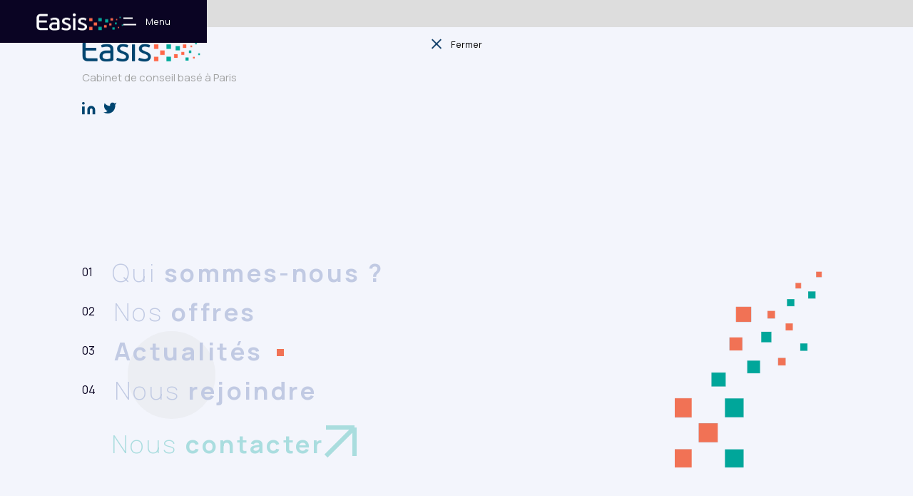

--- FILE ---
content_type: text/html; charset=utf-8
request_url: https://www.easis.fr/livres-blancs/note-telesurveillance
body_size: 9396
content:
<!DOCTYPE html><!-- Last Published: Mon Dec 15 2025 11:13:33 GMT+0000 (Coordinated Universal Time) --><html data-wf-domain="www.easis.fr" data-wf-page="65a0fcb1a68ce0799db86f25" data-wf-site="60d33ef74a2f4651ffd8bae0" lang="fr" data-wf-collection="65a0fcb1a68ce0799db8700b" data-wf-item-slug="note-telesurveillance"><head><meta charset="utf-8"/><title>Easis - Enjeux et opportunités de l’usage de la télésurveillance – Les préconisations d’acteurs engagés de Nouvelle-Aquitaine</title><meta content="Easis a formalisé une note synthèse intitulée « Enjeux et opportunités de l’usage de la télésurveillance – Les préconisations d’acteurs engagés de Nouvelle-Aquitaine »." name="description"/><meta content="Easis - Enjeux et opportunités de l’usage de la télésurveillance – Les préconisations d’acteurs engagés de Nouvelle-Aquitaine" property="og:title"/><meta content="Easis a formalisé une note synthèse intitulée « Enjeux et opportunités de l’usage de la télésurveillance – Les préconisations d’acteurs engagés de Nouvelle-Aquitaine »." property="og:description"/><meta content="Easis - Enjeux et opportunités de l’usage de la télésurveillance – Les préconisations d’acteurs engagés de Nouvelle-Aquitaine" property="twitter:title"/><meta content="Easis a formalisé une note synthèse intitulée « Enjeux et opportunités de l’usage de la télésurveillance – Les préconisations d’acteurs engagés de Nouvelle-Aquitaine »." property="twitter:description"/><meta property="og:type" content="website"/><meta content="summary_large_image" name="twitter:card"/><meta content="width=device-width, initial-scale=1" name="viewport"/><link href="https://cdn.prod.website-files.com/60d33ef74a2f4651ffd8bae0/css/easis-fb5dbfe518eb2693f5d919e4aecbd3f5.webflow.shared.27a821166.min.css" rel="stylesheet" type="text/css"/><link href="https://fonts.googleapis.com" rel="preconnect"/><link href="https://fonts.gstatic.com" rel="preconnect" crossorigin="anonymous"/><script src="https://ajax.googleapis.com/ajax/libs/webfont/1.6.26/webfont.js" type="text/javascript"></script><script type="text/javascript">WebFont.load({  google: {    families: ["Ubuntu:300,300italic,400,400italic,500,500italic,700,700italic","Manrope:200,300,regular,500,600,700,800"]  }});</script><script type="text/javascript">!function(o,c){var n=c.documentElement,t=" w-mod-";n.className+=t+"js",("ontouchstart"in o||o.DocumentTouch&&c instanceof DocumentTouch)&&(n.className+=t+"touch")}(window,document);</script><link href="https://cdn.prod.website-files.com/60d33ef74a2f4651ffd8bae0/60d33ef74a2f46f19ad8bb05_cropped-Picto1Bleu-32x32.png" rel="shortcut icon" type="image/x-icon"/><link href="https://cdn.prod.website-files.com/60d33ef74a2f4651ffd8bae0/60d35f3e1e2c52770dfedc35_Picto1Bleu%20256.png" rel="apple-touch-icon"/><link href="https://www.easis.fr/livres-blancs/note-telesurveillance" rel="canonical"/><!-- Google Tag Manager -->
<script>(function(w,d,s,l,i){w[l]=w[l]||[];w[l].push({'gtm.start':
new Date().getTime(),event:'gtm.js'});var f=d.getElementsByTagName(s)[0],
j=d.createElement(s),dl=l!='dataLayer'?'&l='+l:'';j.async=true;j.src=
'https://www.googletagmanager.com/gtm.js?id='+i+dl;f.parentNode.insertBefore(j,f);
})(window,document,'script','dataLayer','GTM-NXH5N9J');</script>
<!-- End Google Tag Manager -->


<style>
::selection {background: #000000; color: #FFFFFF; text-shadow: none;}
</style>


<!-- Finsweet Cookie Consent -->
<!-- Script de gestion des cookies au niveau de tout le site -->
<script async src="https://cdn.jsdelivr.net/npm/@finsweet/cookie-consent@1/fs-cc.js" fs-cc-mode="opt-in"></script></head><body><div class="global"><div class="html w-embed"><style>
@media only screen and (min-width: 1560px) {
     body {font-size: 0.7vw;}
}

@media only screen and (min-width: 1900px) {
     body {font-size: 0.6vw;}
		 .menu_links { width: 1vw;}
     .menu_links__offres { width: 1vw;}
}

@media only screen and (min-width: 992px) and (max-width: 988px)  {
     p {font-size: 30.8px;}
}

a {
	color : inherit;
}

.page-search, .search-bar{
  font-size: 14px;
  line-height: 26px;
  color: #0A0423;
  height: 2.5em;
  background-color: #FFFFFF;
  padding: 1.04em 1.04em 1.04em 0em;
  border: 0px solid #0A0423;
}

.page-search:focus {
	outline: none;
}

.blur-cta{
	backdrop-filter: blur(1em);
  -webkit-backdrop-filter: blur(1em);
}

.infos-fondateur{
	backdrop-filter: blur(0.3em);
  -webkit-backdrop-filter: blur(0.3em);
}

tabs-menu::-webkit-scrollbar {
  display: none;
}

.tabs-menu, .tabs-menu--team {
  -ms-overflow-style: none;  /* IE and Edge */
  scrollbar-width: none;  /* Firefox */
}

.menu_image, .region {
	pointer-events: none;
}

.btn {
	pointer-events: auto;
	font-family: inherit;
	font-size: inherit;
}

.btn::before,
.btn::after {
	position: absolute;
	top: 0;
	left: 0;
	width: 100%;
	height: 100%;
}

.region-anim path {
	pointer-events: auto;
	fill: rgba(255,255,255,0.04);
  stroke: rgba(255,255,255,0.3);
  cursor: pointer;
  transition-duration: 0.15s;
  transition-timing-function: ease-out;
}
</style></div></div><nav class="menu"><div class="cookie-group"><div fs-cc="banner" class="fs-cc-banner3_component"><div class="fs-cc-banner3_container"><div class="fs-cc-banner3_block"><div class="fs-cc-banner3_text">Ce site web utilise des cookies</div><p class="fs-cc-banner3_paragraph">Nous utilisons des cookies pour assurer le bon fonctionnement de notre site web et ainsi proposer une meilleure expérience à nos utilisateurs. Pour plus d&#x27;informations, consultez notre <a href="/mentions-legales" class="cookies_link">politique de confidentialité.</a></p></div><div class="fs-cc-banner3_buttons-wrapper"><a fs-cc="deny" href="#" class="fs-cc-banner3_button fs-cc-button-alt w-inline-block"><div class="fs-cc-banner3_button-text">Ne pas accepter</div></a><div class="_16px-space"></div><a fs-cc="allow" href="#" class="fs-cc-banner3_button w-inline-block"><div class="fs-cc-banner3_button-text">Accepter</div></a><a fs-cc="open-preferences" href="#" class="preference">Preferences</a></div></div></div><div fs-cc="manager" class="fs-cc-manager3_component"><a fs-cc="open-preferences" href="#" class="fs-cc-manager3-link w-inline-block"><div class="fs-cc-manager3_icon w-embed"><svg enable-background="new 0 0 512.026 512.026" viewBox="0 0 512.026 512.026" fill="currentColor" xmlns="http://www.w3.org/2000/svg"><g><path d="m511.525 241.705c-1.21-22.482-6.909-49.971-17.666-77.748-3.766-9.725-16.048-12.699-23.855-5.881-5.564 4.859-15.309 3.478-18.563-2.599-3.886-7.256-12.89-10.023-20.179-6.209-17.818 9.326-40.237.637-46.641-19.032-2.388-7.335-9.952-11.665-17.487-10.006-20.777 4.568-40.134-11.324-40.134-32.217 0-8.143 2.995-15.965 8.433-22.025 8.406-9.367 2.187-24.346-10.388-24.997-7.513-.391-12.884-6.94-9.429-12.76 5.277-8.89.174-20.366-9.994-22.373-15.381-3.036-32.039-5.845-49.622-5.845-140.303 0-256 106.637-256 248 0 140.366 114.711 264 256 264 148.992 0 264.611-127.454 255.525-270.308zm-43.83 93.429c-16.703-5.236-28.695-20.835-28.695-39.121 0-23.222 19.421-42.061 42.99-40.947.148 27.26-4.678 54.421-14.295 80.068zm-386.695-127.121c0 26.156-28.999 41.656-50.664 27.883 1.147-21.147 5.289-41.403 12.025-60.399 20.312-3.49 38.639 12.198 38.639 32.516zm175 274c-115.793 0-214.585-95.744-225.064-213.349 40.47 11.345 80.064-19.283 80.064-60.651 0-32.132-24.186-58.704-55.305-62.513 37.448-69.237 112.24-115.487 200.305-115.487 9.639 0 19.241 1.046 28.557 2.521.179 12.837 6.935 24.244 17.288 31.24-17.505 41.973 14.071 88.048 59.285 87.229 14.429 25.643 44.523 37.606 72.45 29.503 10.287 9.14 24.546 12.389 37.663 9.473 3.752 11.781 6.52 23.482 8.312 35.046-38.944.241-70.555 31.988-70.555 70.988 0 30.389 19.136 56.487 46.252 66.559-38.139 71.029-113.144 119.441-199.252 119.441z"/><path d="m304 305.013c-39.149 0-71 31.851-71 71s31.851 71 71 71 71-31.851 71-71-31.851-71-71-71zm0 112c-22.607 0-41-18.393-41-41s18.393-41 41-41 41 18.393 41 41-18.393 41-41 41z"/><path d="m279 188.013c0-28.121-22.878-51-51-51s-51 22.879-51 51 22.878 51 51 51 51-22.879 51-51zm-51 21c-11.58 0-21-9.421-21-21s9.42-21 21-21 21 9.421 21 21-9.42 21-21 21z"/><path d="m148 273.013c-28.122 0-51 22.879-51 51s22.878 51 51 51 51-22.879 51-51-22.878-51-51-51zm0 72c-11.58 0-21-9.421-21-21s9.42-21 21-21 21 9.421 21 21-9.42 21-21 21z"/></g></svg></div><div class="fs-cc-manager3_text">Préférences <br/>Cookies</div></a></div><div fs-cc="preferences" class="fs-cc-prefs3_component"><div fs-cc="close" class="fs-cc-prefs3_close"><div class="fs-cc-preferences3_close-icon w-embed"><svg fill="currentColor" aria-hidden="true" focusable="false" viewBox="0 0 16 16">
	<path d="M9.414 8l4.293-4.293-1.414-1.414L8 6.586 3.707 2.293 2.293 3.707 6.586 8l-4.293 4.293 1.414 1.414L8 9.414l4.293 4.293 1.414-1.414L9.414 8z"></path>
</svg></div></div><div class="fs-cc-prefs3_form-wrapper w-form"><form id="cookie-preferences" name="wf-form-Cookie-Preferences" data-name="Cookie Preferences" method="get" class="fs-cc-prefs3_form" data-wf-page-id="65a0fcb1a68ce0799db86f25" data-wf-element-id="8f51955c-c731-e161-af49-8f2d5c684f2d" data-turnstile-sitekey="0x4AAAAAAAQTptj2So4dx43e"><div class="fs-cc-prefs3_header"><div fs-cc="open-preferences" role="button" tabindex="0" title="Cookie Preferences" aria-label="Cookie Preferences" class="fs-cc-prefs3_icon w-embed"><svg enable-background="new 0 0 512.026 512.026" viewBox="0 0 512.026 512.026" fill="currentColor" xmlns="http://www.w3.org/2000/svg"><g><path d="m511.525 241.705c-1.21-22.482-6.909-49.971-17.666-77.748-3.766-9.725-16.048-12.699-23.855-5.881-5.564 4.859-15.309 3.478-18.563-2.599-3.886-7.256-12.89-10.023-20.179-6.209-17.818 9.326-40.237.637-46.641-19.032-2.388-7.335-9.952-11.665-17.487-10.006-20.777 4.568-40.134-11.324-40.134-32.217 0-8.143 2.995-15.965 8.433-22.025 8.406-9.367 2.187-24.346-10.388-24.997-7.513-.391-12.884-6.94-9.429-12.76 5.277-8.89.174-20.366-9.994-22.373-15.381-3.036-32.039-5.845-49.622-5.845-140.303 0-256 106.637-256 248 0 140.366 114.711 264 256 264 148.992 0 264.611-127.454 255.525-270.308zm-43.83 93.429c-16.703-5.236-28.695-20.835-28.695-39.121 0-23.222 19.421-42.061 42.99-40.947.148 27.26-4.678 54.421-14.295 80.068zm-386.695-127.121c0 26.156-28.999 41.656-50.664 27.883 1.147-21.147 5.289-41.403 12.025-60.399 20.312-3.49 38.639 12.198 38.639 32.516zm175 274c-115.793 0-214.585-95.744-225.064-213.349 40.47 11.345 80.064-19.283 80.064-60.651 0-32.132-24.186-58.704-55.305-62.513 37.448-69.237 112.24-115.487 200.305-115.487 9.639 0 19.241 1.046 28.557 2.521.179 12.837 6.935 24.244 17.288 31.24-17.505 41.973 14.071 88.048 59.285 87.229 14.429 25.643 44.523 37.606 72.45 29.503 10.287 9.14 24.546 12.389 37.663 9.473 3.752 11.781 6.52 23.482 8.312 35.046-38.944.241-70.555 31.988-70.555 70.988 0 30.389 19.136 56.487 46.252 66.559-38.139 71.029-113.144 119.441-199.252 119.441z"/><path d="m304 305.013c-39.149 0-71 31.851-71 71s31.851 71 71 71 71-31.851 71-71-31.851-71-71-71zm0 112c-22.607 0-41-18.393-41-41s18.393-41 41-41 41 18.393 41 41-18.393 41-41 41z"/><path d="m279 188.013c0-28.121-22.878-51-51-51s-51 22.879-51 51 22.878 51 51 51 51-22.879 51-51zm-51 21c-11.58 0-21-9.421-21-21s9.42-21 21-21 21 9.421 21 21-9.42 21-21 21z"/><path d="m148 273.013c-28.122 0-51 22.879-51 51s22.878 51 51 51 51-22.879 51-51-22.878-51-51-51zm0 72c-11.58 0-21-9.421-21-21s9.42-21 21-21 21 9.421 21 21-9.42 21-21 21z"/></g></svg></div><div class="fs-cc-prefs3_title">Préférences des cookies</div></div><div class="fs-cc-prefs3_content"><div class="fs-cc-prefs3_option"><div class="fs-cc-prefs3_toggle-wrapper"><div class="fs-cc-prefs3_label">Cookies nécessaires</div><div class="fs-cc-prefs3_line"></div><div>Nécessaire</div></div></div><div class="fs-cc-prefs3_option"><div class="fs-cc-prefs3_toggle-wrapper"><div class="fs-cc-prefs3_label">Cookies marketing</div><div class="fs-cc-prefs3_line"></div><label class="w-checkbox fs-cc-prefs3_checkbox-field"><div class="w-checkbox-input w-checkbox-input--inputType-custom fs-cc-prefs3_checkbox"></div><input type="checkbox" id="marketing-2" name="marketing-2" data-name="Marketing 2" fs-cc-checkbox="marketing" style="opacity:0;position:absolute;z-index:-1"/><span for="marketing-2" class="fs-cc-prefs3_checkbox-label w-form-label">Essential</span></label></div></div><div class="fs-cc-prefs3_option"><div class="fs-cc-prefs3_toggle-wrapper"><div class="fs-cc-prefs3_label">Cookies de personnalisation</div><div class="fs-cc-prefs3_line"></div><label class="w-checkbox fs-cc-prefs3_checkbox-field"><div class="w-checkbox-input w-checkbox-input--inputType-custom fs-cc-prefs3_checkbox"></div><input type="checkbox" id="personalization-2" name="personalization-2" data-name="Personalization 2" fs-cc-checkbox="personalization" style="opacity:0;position:absolute;z-index:-1"/><span for="personalization-2" class="fs-cc-prefs3_checkbox-label w-form-label">Essential</span></label></div></div><div class="fs-cc-prefs3_option"><div class="fs-cc-prefs3_toggle-wrapper"><div class="fs-cc-prefs3_label">Cookies de mesure d&#x27;audience</div><div class="fs-cc-prefs3_line"></div><label class="w-checkbox fs-cc-prefs3_checkbox-field"><div class="w-checkbox-input w-checkbox-input--inputType-custom fs-cc-prefs3_checkbox"></div><input type="checkbox" id="analytics-2" name="analytics-2" data-name="Analytics 2" fs-cc-checkbox="analytics" style="opacity:0;position:absolute;z-index:-1"/><span for="analytics-2" class="fs-cc-prefs3_checkbox-label w-form-label">Essential</span></label></div></div></div><div class="fs-cc-prefs3_buttons-wrapper"><div class="fs-cc-prefs3_buttons-block"><a fs-cc="deny" href="#" class="fs-cc-banner3_button fs-cc-button-alt w-button">Refuser</a><a fs-cc="allow" href="#" class="fs-cc-banner3_button space-left w-button">Accepter</a></div><input type="submit" data-wait="Please wait..." class="fs-cc-prefs3_submit w-button" value="Sauvegarder"/></div></form><div class="w-form-done"></div><div class="w-form-fail"></div><div fs-cc="close" class="fs-cc-prefs3_overlay"></div></div></div></div><nav class="nav-bar"><a href="/" class="w-inline-block"><img src="https://cdn.prod.website-files.com/60d33ef74a2f4651ffd8bae0/60d33ef74a2f46256bd8bb07_easis-logo-white.png" loading="lazy" alt="Logo de Easis consulting" class="logo-easis"/></a><div class="menu-open"><img src="https://cdn.prod.website-files.com/60d33ef74a2f4651ffd8bae0/60d33ef74a2f46e882d8bb19_hamburger.svg" loading="lazy" alt="Icône du menu" class="menu_icon"/><p>Menu</p></div></nav><div class="menu-wrapper"><div class="menu-close"><img src="https://cdn.prod.website-files.com/60d33ef74a2f4651ffd8bae0/60d33ef74a2f465f53d8bb1a_cross.svg" loading="lazy" alt="Croix pour fermeture du menu" class="menu_icon"/><p>Fermer</p></div><div class="menu_top"><a href="/" class="w-inline-block"><img src="https://cdn.prod.website-files.com/60d33ef74a2f4651ffd8bae0/60d33ef74a2f46981dd8bb13_easis-logo.png" loading="lazy" alt="Logo de Easis consulting" class="menu_logo"/></a><p class="is--middle">Cabinet de conseil basé à Paris</p><a href="https://www.linkedin.com/company/easis-consulting/?originalSubdomain=fr" target="_blank" class="w-inline-block"><img src="https://cdn.prod.website-files.com/60d33ef74a2f4651ffd8bae0/60d33ef74a2f466b20d8bb15_linkedin.svg" loading="lazy" alt="Logo de Linkedin" class="menu_social"/></a><a href="https://twitter.com/_easis?lang=fr" target="_blank" class="w-inline-block"><img src="https://cdn.prod.website-files.com/60d33ef74a2f4651ffd8bae0/60d33ef74a2f467510d8bb14_twitter.svg" loading="lazy" alt="Logo de Twitter" class="menu_social"/></a></div><div class="menu__wrapper"><div class="menu_links"><div class="links"><p class="menu_number">01</p><div data-w-id="e071a372-d734-2250-db9e-173c0783acf6" class="menu_link-wrapper"><a href="/qui-sommes-nous" class="menu_link"><span class="is--light">Qui</span> sommes-nous ?</a><div class="menu_square"></div><div class="hover-circle-wrapper"><div class="hover-circle"></div></div></div></div><div data-w-id="e071a372-d734-2250-db9e-173c0783ace7" class="links"><p class="menu_number">02</p><div data-w-id="e071a372-d734-2250-db9e-173c0783acea" class="menu_link-wrapper"><a href="#" class="menu_link"><span class="is--light">Nos</span> offres</a><div class="menu_square"></div><div class="hover-circle-wrapper"><div class="hover-circle"></div></div></div></div><div class="links"><p class="menu_number">03</p><div data-w-id="e071a372-d734-2250-db9e-173c0783ad0e" class="menu_link-wrapper"><a href="/actualites" class="menu_link">Actualités</a><div class="menu_square"></div><div class="hover-circle-wrapper"><div class="hover-circle"></div></div></div></div><div class="links"><p class="menu_number">04</p><div data-w-id="e071a372-d734-2250-db9e-173c0783ad02" class="menu_link-wrapper"><a href="/nous-rejoindre" class="menu_link"><span class="is--light">Nous</span> rejoindre</a><div class="menu_square"></div><div class="hover-circle-wrapper"><div class="hover-circle"></div></div></div></div><div class="links"><p class="menu_number is--transparent">01</p><div data-w-id="e071a372-d734-2250-db9e-173c0783ad18" class="menu_link-wrapper"><a href="/contact" data-w-id="e071a372-d734-2250-db9e-173c0783ad1a" class="menu_link is--turquoise is--in-menu"><span class="is--light">Nous</span> contacter</a><div class="menu_arrow"><div data-w-id="e071a372-d734-2250-db9e-173c0783ad1f" class="html-embed-2 w-embed"><svg width="47" height="47" viewBox="0 0 47 47" fill="currentColor" xmlns="http://www.w3.org/2000/svg">
<path opacity="1" d="M3 44L43 4M43 4V44M43 4H3" stroke="currentColor" stroke-width="6.2"/>
</svg></div></div><div class="hover-circle-wrapper"><div class="hover-circle"></div></div></div></div></div><div class="menu-img-wrapper"><img src="https://cdn.prod.website-files.com/60d33ef74a2f4651ffd8bae0/60d33ef74a2f46614dd8bb83_image%20burger.png" loading="lazy" alt="" class="menu_image is--ajustement"/></div><div class="menu_links__offres"><div data-w-id="2adb453d-9d86-645c-6545-4407d22cdd56" class="retour"><img src="https://cdn.prod.website-files.com/60d33ef74a2f4651ffd8bae0/60d33ef74a2f463966d8bb1e_arrow-right-black.svg" loading="lazy" alt="" class="arrow-retour"/><p class="p-menu">Retour</p></div><div class="links"><p class="menu_number">01</p><div data-w-id="7849f011-1efc-601d-a50e-f07cc3dc665b" class="menu_link-wrapper"><a href="/innovation-en-sante-et-social" class="menu_link">Innovation en santé et social</a><div class="menu_square"></div><div class="hover-circle-wrapper"><div class="hover-circle"></div></div></div></div><div class="links"><p class="menu_number">02</p><div data-w-id="7849f011-1efc-601d-a50e-f07cc3dc6667" class="menu_link-wrapper"><a href="/pilotage-des-organisations" class="menu_link">Pilotage des organisations</a><div class="menu_square"></div><div class="hover-circle-wrapper"><div class="hover-circle"></div></div></div></div><div class="links"><p class="menu_number">03</p><div data-w-id="a7138cfe-5ec8-174a-e1e8-82f26ebb2a30" class="menu_link-wrapper"><a href="/stellasante-powered-by-easis" class="menu_link">StellaSanté powered by Easis</a><div class="menu_square"></div><div class="hover-circle-wrapper"><div class="hover-circle"></div></div></div></div></div></div></div><div class="badeau-dynamic w-dyn-list"><div class="w-dyn-empty"><div>No items found.</div></div></div></nav><section class="section hero-actu is--livre-blanc"><div class="container"><div class="hero-livre-list-wrapper w-dyn-list"><div role="list" class="hero-livre-list w-dyn-items"><div role="listitem" class="hero-livre-item w-dyn-item"><div class="livre-item_left"><img src="https://cdn.prod.website-files.com/60d33ef74a2f46d67ad8bae2/66e2b5488b0a0b0c0cd8f4be_Couv-livre-blanc-bords-blancs.png" loading="lazy" alt="Livre blanc | Vers le “décideur augmenté” : Comment faire du SI de pilotage un atout pour votre organisation ?" sizes="(max-width: 479px) 75vw, (max-width: 991px) 260px, (max-width: 1919px) 17vw, 100vw" srcset="https://cdn.prod.website-files.com/60d33ef74a2f46d67ad8bae2/66e2b5488b0a0b0c0cd8f4be_Couv-livre-blanc-bords-blancs-p-500.png 500w, https://cdn.prod.website-files.com/60d33ef74a2f46d67ad8bae2/66e2b5488b0a0b0c0cd8f4be_Couv-livre-blanc-bords-blancs-p-800.png 800w, https://cdn.prod.website-files.com/60d33ef74a2f46d67ad8bae2/66e2b5488b0a0b0c0cd8f4be_Couv-livre-blanc-bords-blancs-p-1080.png 1080w, https://cdn.prod.website-files.com/60d33ef74a2f46d67ad8bae2/66e2b5488b0a0b0c0cd8f4be_Couv-livre-blanc-bords-blancs-p-1600.png 1600w, https://cdn.prod.website-files.com/60d33ef74a2f46d67ad8bae2/66e2b5488b0a0b0c0cd8f4be_Couv-livre-blanc-bords-blancs-p-2000.png 2000w, https://cdn.prod.website-files.com/60d33ef74a2f46d67ad8bae2/66e2b5488b0a0b0c0cd8f4be_Couv-livre-blanc-bords-blancs.png 2481w" class="livre-item_img w-condition-invisible"/></div><div class="livre-item_right"><h1 class="h1-value-h2-look w-condition-invisible">Vers le “décideur augmenté” : Comment faire du SI de pilotage un atout pour votre organisation ?</h1><div class="link-wrapper w-condition-invisible"><a href="#form-Plezi-LB" class="link-arrow is--flex w-inline-block"><div class="div-block-3"><p class="all-caps padding-right-2">TÉLÉcharger le livre blanc</p><img src="https://cdn.prod.website-files.com/60d33ef74a2f4651ffd8bae0/60d33ef74a2f462770d8bb0a_arrow-right-2.svg" loading="lazy" alt="" class="arrow-link"/></div></a></div></div></div><div role="listitem" class="hero-livre-item w-dyn-item"><div class="livre-item_left"><img src="https://cdn.prod.website-files.com/60d33ef74a2f46d67ad8bae2/616fe60d53812e3dc132c62c_Couv%27%20verticale%20DSI-DRH.png" loading="lazy" alt="DRH &amp; DSI : une alliance gagnante pour l’entreprise" sizes="(max-width: 479px) 75vw, (max-width: 991px) 260px, (max-width: 1919px) 17vw, 100vw" srcset="https://cdn.prod.website-files.com/60d33ef74a2f46d67ad8bae2/616fe60d53812e3dc132c62c_Couv%27%20verticale%20DSI-DRH-p-500.png 500w, https://cdn.prod.website-files.com/60d33ef74a2f46d67ad8bae2/616fe60d53812e3dc132c62c_Couv%27%20verticale%20DSI-DRH-p-800.png 800w, https://cdn.prod.website-files.com/60d33ef74a2f46d67ad8bae2/616fe60d53812e3dc132c62c_Couv%27%20verticale%20DSI-DRH.png 1080w" class="livre-item_img w-condition-invisible"/></div><div class="livre-item_right"><h1 class="h1-value-h2-look w-condition-invisible">DRH &amp; DSI : une alliance gagnante pour l’entreprise</h1><div class="link-wrapper w-condition-invisible"><a href="#form-Plezi-LB" class="link-arrow is--flex w-inline-block"><div class="div-block-3"><p class="all-caps padding-right-2">TÉLÉcharger le livre blanc</p><img src="https://cdn.prod.website-files.com/60d33ef74a2f4651ffd8bae0/60d33ef74a2f462770d8bb0a_arrow-right-2.svg" loading="lazy" alt="" class="arrow-link"/></div></a></div></div></div><div role="listitem" class="hero-livre-item w-dyn-item"><div class="livre-item_left"><img src="https://cdn.prod.website-files.com/60d33ef74a2f46d67ad8bae2/60d33ef74a2f46d011d8bc8d_Couv%20Livre%20blanc%20Medaviz.jpg" loading="lazy" alt="Régulation territoriale des soins non programmés : 12 bonnes pratiques “Mission Socle 1” pour les CPTS" sizes="(max-width: 479px) 75vw, (max-width: 991px) 260px, (max-width: 1919px) 17vw, 100vw" srcset="https://cdn.prod.website-files.com/60d33ef74a2f46d67ad8bae2/60d33ef74a2f46d011d8bc8d_Couv%2520Livre%2520blanc%2520Medaviz-p-500.jpeg 500w, https://cdn.prod.website-files.com/60d33ef74a2f46d67ad8bae2/60d33ef74a2f46d011d8bc8d_Couv%20Livre%20blanc%20Medaviz.jpg 645w" class="livre-item_img w-condition-invisible"/></div><div class="livre-item_right"><h1 class="h1-value-h2-look w-condition-invisible">Régulation territoriale des soins non programmés : 12 bonnes pratiques “Mission Socle 1” pour les CPTS</h1><div class="link-wrapper w-condition-invisible"><a href="#form-Plezi-LB" class="link-arrow is--flex w-inline-block"><div class="div-block-3"><p class="all-caps padding-right-2">TÉLÉcharger le livre blanc</p><img src="https://cdn.prod.website-files.com/60d33ef74a2f4651ffd8bae0/60d33ef74a2f462770d8bb0a_arrow-right-2.svg" loading="lazy" alt="" class="arrow-link"/></div></a></div></div></div><div role="listitem" class="hero-livre-item w-dyn-item"><div class="livre-item_left"><img src="https://cdn.prod.website-files.com/60d33ef74a2f46d67ad8bae2/60d33ef74a2f4698b3d8bc8e_Couv%20livre%20blanc%20changement%20paradigme%20pilotage%20SI.jpg" loading="lazy" alt="Changement de paradigme dans le pilotage des Systèmes d’Information" sizes="(max-width: 479px) 75vw, (max-width: 991px) 260px, (max-width: 1919px) 17vw, 100vw" srcset="https://cdn.prod.website-files.com/60d33ef74a2f46d67ad8bae2/60d33ef74a2f4698b3d8bc8e_Couv%2520livre%2520blanc%2520changement%2520paradigme%2520pilotage%2520SI-p-500.jpeg 500w, https://cdn.prod.website-files.com/60d33ef74a2f46d67ad8bae2/60d33ef74a2f4698b3d8bc8e_Couv%20livre%20blanc%20changement%20paradigme%20pilotage%20SI.jpg 645w" class="livre-item_img w-condition-invisible"/></div><div class="livre-item_right"><h1 class="h1-value-h2-look w-condition-invisible">Changement de paradigme dans le pilotage des Systèmes d’Information</h1><div class="link-wrapper w-condition-invisible"><a href="#form-Plezi-LB" class="link-arrow is--flex w-inline-block"><div class="div-block-3"><p class="all-caps padding-right-2">TÉLÉcharger le livre blanc</p><img src="https://cdn.prod.website-files.com/60d33ef74a2f4651ffd8bae0/60d33ef74a2f462770d8bb0a_arrow-right-2.svg" loading="lazy" alt="" class="arrow-link"/></div></a></div></div></div><div role="listitem" class="hero-livre-item w-dyn-item"><div class="livre-item_left"><img src="https://cdn.prod.website-files.com/60d33ef74a2f46d67ad8bae2/60d33ef74a2f461288d8bc8f_couv%20note%20t%C3%A9l%C3%A9surveillance.PNG" loading="lazy" alt="Enjeux et opportunités de l’usage de la télésurveillance – Les préconisations d’acteurs engagés de Nouvelle-Aquitaine" sizes="(max-width: 479px) 75vw, (max-width: 991px) 260px, (max-width: 1919px) 17vw, 100vw" srcset="https://cdn.prod.website-files.com/60d33ef74a2f46d67ad8bae2/60d33ef74a2f461288d8bc8f_couv%2520note%2520t%25C3%25A9l%25C3%25A9surveillance-p-500.png 500w, https://cdn.prod.website-files.com/60d33ef74a2f46d67ad8bae2/60d33ef74a2f461288d8bc8f_couv%20note%20t%C3%A9l%C3%A9surveillance.PNG 643w" class="livre-item_img"/></div><div class="livre-item_right"><h1 class="h1-value-h2-look">Enjeux et opportunités de l’usage de la télésurveillance – Les préconisations d’acteurs engagés de Nouvelle-Aquitaine</h1><div class="link-wrapper"><a href="#form-Plezi-LB" class="link-arrow is--flex w-inline-block"><div class="div-block-3"><p class="all-caps padding-right-2">TÉLÉcharger le livre blanc</p><img src="https://cdn.prod.website-files.com/60d33ef74a2f4651ffd8bae0/60d33ef74a2f462770d8bb0a_arrow-right-2.svg" loading="lazy" alt="" class="arrow-link"/></div></a></div></div></div></div></div></div></section><section class="section"><section class="container livre-blanc relative"><div id="form-Plezi-LB" class="embed-form w-richtext"><div class="w-embed w-script"><form id="plz-form-50a5435b-dcf6-4d84-a03d-d7e03f0c2039"></form>
<script async src="https://brain.plezi.co/api/v1/web_forms/scripts?content_web_form_id=50a5435b-dcf6-4d84-a03d-d7e03f0c2039"></script></div></div><div class="c-rich-text is--no-padding w-richtext"><h1>Note | « Enjeux et opportunités de l’usage de la télésurveillance – Les préconisations d’acteurs engagés de Nouvelle-Aquitaine »</h1><p>‍</p><p>‍</p><p>Publié le 13-11-2020</p><p><em>Qu’en est-il des objectifs de Ma Santé 2022 concernant la télésurveillance ? Quels usages observe-t-on de ces dispositifs par les professionnels de santé et les patients ? Quelles préconisations peut-on suggérer pour développer l’usage de la télésurveillance dans les territoires ? La crise sanitaire COVID-19<br/>a-t-elle permis d’accélérer l’appropriation de la télésurveillance ?</em></p><p>Sous l’égide de l’<a href="https://www.agir-telemedecine.org/" target="_blank"><strong>Association Agir pour la Télémédecine</strong></a>, des acteurs de la santé néo-aquitains se sont réunis le jeudi 2 juillet 2020 à la Cité Numérique de Bègles pour répondre à ces questions et <strong>partager leurs expériences de la télésurveillance sur les pathologies du diabète et de l’insuffisance cardiaque</strong>.</p><p>Lors d’un atelier conduit dans un format innovant, à la fois en présentiel et à distance, les participants ont pu formuler des pistes d’actions pour développer la télésurveillance à la lumière des problématiques de santé de Nouvelle-Aquitaine.</p><p><strong>Easis</strong> s’est chargé de formaliser les réflexions dans une note synthèse intitulée :<strong> « Enjeux et opportunités de l’usage de la télésurveillance – Les préconisations d’acteurs engagés de Nouvelle-Aquitaine »</strong>.</p><p><strong>4 axes abordés</strong> :</p><ul role="list"><li>Contexte et enjeux de la télésurveillance</li><li>Retours d’expérience sur 2 pathologies chroniques : diabète et insuffisance cardiaque</li><li>Les clés pour développer l’usage de la télésurveillance</li><li>Quel futur pour la télésurveillance en France ?</li></ul></div></section></section><section class="section bg-white is--hide"><div class="container is--small-padding-mobile"><div id="download" class="heading-article-wrapper"><div class="line-wrapper"><div class="line-heading orange"></div></div><h2><span class="is--light">Télécharger </span>le livre blanc</h2></div><div class="download-livre"><div class="livre-form"><div class="livre-img-wrapper"><img src="https://cdn.prod.website-files.com/60d33ef74a2f46d67ad8bae2/60d33ef74a2f461288d8bc8f_couv%20note%20t%C3%A9l%C3%A9surveillance.PNG" loading="lazy" alt="" sizes="100vw" srcset="https://cdn.prod.website-files.com/60d33ef74a2f46d67ad8bae2/60d33ef74a2f461288d8bc8f_couv%2520note%2520t%25C3%25A9l%25C3%25A9surveillance-p-500.png 500w, https://cdn.prod.website-files.com/60d33ef74a2f46d67ad8bae2/60d33ef74a2f461288d8bc8f_couv%20note%20t%C3%A9l%C3%A9surveillance.PNG 643w" class="livre-item_img"/></div><div class="w-form"><form id="wf-form-Livre-blanc" name="wf-form-Livre-blanc" data-name="Livre blanc" method="get" data-wf-page-id="65a0fcb1a68ce0799db86f25" data-wf-element-id="11dc5082-5261-3992-3f77-387f3fcb6c2a" data-turnstile-sitekey="0x4AAAAAAAQTptj2So4dx43e"><div class="field-wrapper"><div class="field"><label for="prenom-2">Prénom*</label><input class="text-field w-input" maxlength="256" name="prenom" data-name="prenom" placeholder="" type="text" id="prenom" required=""/></div><div class="field"><label for="nom-2">Nom*</label><input class="text-field w-input" maxlength="256" name="nom" data-name="nom" placeholder="" type="text" id="nom" required=""/></div></div><div class="field-wrapper"><div class="field"><label for="structure">Structure*</label><input class="text-field w-input" maxlength="256" name="structure" data-name="structure" placeholder="" type="text" id="structure" required=""/></div><div class="field"><label for="fonction-2">Fonction*</label><input class="text-field w-input" maxlength="256" name="fonction" data-name="fonction" placeholder="" type="text" id="fonction" required=""/></div></div><div class="field-wrapper"><div class="field is--full-width"><label for="email-2">Adresse e-mail pro*</label><input class="text-field w-input" maxlength="256" name="email" data-name="email" placeholder="" type="email" id="email-2" required=""/></div></div><div class="field-wrapper"><select id="Livre-blanc" name="Livre-blanc" required="" data-name="Livre blanc" class="select-field w-select"><option value="">Sélectionnez le livre blanc que vous souhaitez obtenir</option></select></div><p class="legende">*Champ obligatoire</p><div class="w-form-formrecaptcha g-recaptcha g-recaptcha-error g-recaptcha-disabled g-recaptcha-invalid-key"></div><div class="nomlivre-list-wrapper w-dyn-list"><div role="list" class="nomlivre-list w-dyn-items"><div role="listitem" class="nomlivre-item w-dyn-item"><label class="w-checkbox checkbox-field"><input type="checkbox" id="infos" name="checkbox-2" data-name="Checkbox 2" required="" class="w-checkbox-input checkbox"/><span class="checkbox-label w-form-label" for="checkbox-2">J&#x27;accepte que les informations saisies soient exploitées par Easis dans le cadre du livre blanc : </span><p class="paragraph-checkbox">Enjeux et opportunités de l’usage de la télésurveillance – Les préconisations d’acteurs engagés de Nouvelle-Aquitaine</p></label></div></div></div><input type="submit" data-wait="Veuillez patienter..." class="submit-button w-button" value="Télécharger le livre blanc"/><img src="https://cdn.prod.website-files.com/60d33ef74a2f4651ffd8bae0/60d33ef74a2f4639b4d8bb11_arrow-down-black.svg" loading="lazy" alt="" class="arrow-down"/></form><div class="sucess-livre-blanc w-form-done"><div>Nous allons envoyer le livre blanc très prochainement sur votre adresse e-mail.<br/><br/><strong>Merci !</strong><br/></div></div><div class="w-form-fail"><div>Oops! Something went wrong while submitting the form.</div></div></div></div></div></div></section><div class="footer"><div class="container footer"><div class="footer_top"><img src="https://cdn.prod.website-files.com/60d33ef74a2f4651ffd8bae0/60d33ef74a2f46256bd8bb07_easis-logo-white.png" loading="lazy" alt="Logo de Easis consulting" class="footer_logo"/><p>Décider et travailler autrement avec le digital</p></div><div class="footer_mid"><a href="/qui-sommes-nous" class="footer_link is--first">Qui sommes-nous ?</a><a href="/pilotage-des-organisations" class="footer_link">Pilotage des organisations</a><a href="/innovation-en-sante-et-social" class="footer_link">Innovation en santé et social</a><a href="/actualites" class="footer_link">Actualités</a><a href="/nous-rejoindre" class="footer_link">Nous rejoindre</a><a href="/contact" class="footer_link is--last">Contact</a></div><div class="footer_bottom"><div class="footer_social"><a href="https://www.linkedin.com/company/easis-consulting/" target="_blank" class="w-inline-block"><img src="https://cdn.prod.website-files.com/60d33ef74a2f4651ffd8bae0/60d33ef74a2f46dfdad8bb08_linkedin.svg" loading="lazy" alt="linkedin logo" class="social_linkedin"/></a></div><a href="/mentions-legales" class="footer_link">Mentions légales</a></div></div></div><script src="https://d3e54v103j8qbb.cloudfront.net/js/jquery-3.5.1.min.dc5e7f18c8.js?site=60d33ef74a2f4651ffd8bae0" type="text/javascript" integrity="sha256-9/aliU8dGd2tb6OSsuzixeV4y/faTqgFtohetphbbj0=" crossorigin="anonymous"></script><script src="https://cdn.prod.website-files.com/60d33ef74a2f4651ffd8bae0/js/webflow.schunk.36b8fb49256177c8.js" type="text/javascript"></script><script src="https://cdn.prod.website-files.com/60d33ef74a2f4651ffd8bae0/js/webflow.schunk.6b9dd1ba424abb0b.js" type="text/javascript"></script><script src="https://cdn.prod.website-files.com/60d33ef74a2f4651ffd8bae0/js/webflow.fd2a7637.3bac5dfd7f7d442d.js" type="text/javascript"></script><!-- Finsweet Cookie Consent -->
<script async src="https://cdn.jsdelivr.net/npm/@finsweet/cookie-consent@1/fs-cc.js" fs-cc-mode="opt-in"></script>


<script>
// fermeture du bandeau 
// la fermeture du bandeau est enregistrer dans un cookie de cession
let showHide= sessionStorage.getItem("bandeauCookie");
console.log(showHide);

  if (showHide==null){$('.bandeau').css('display','flex'); $('.bandeau').show(); console.log("show="+showHide) }
$('#close-bandeau').click(function(){
$('.bandeau').hide();
 sessionStorage.setItem("bandeauCookie","hide");
});
  
$('#inscription').click(function(){
 sessionStorage.setItem("bandeauCookie","hide");
});

</script><script>
$('.menu-open').click(function() {
$('.menu-wrapper').addClass('open');
});

$('.menu-close').click(function() {
$('.menu-wrapper').removeClass('open');
});
</script>

<script>

$('.select-item').each(function(){
	var s = $(this).text();
  $('.select-field').append(`<option value="${s}" selected>${s}</option>`);
})
</script></body></html>

--- FILE ---
content_type: text/css
request_url: https://cdn.prod.website-files.com/60d33ef74a2f4651ffd8bae0/css/easis-fb5dbfe518eb2693f5d919e4aecbd3f5.webflow.shared.27a821166.min.css
body_size: 27760
content:
html{-webkit-text-size-adjust:100%;-ms-text-size-adjust:100%;font-family:sans-serif}body{margin:0}article,aside,details,figcaption,figure,footer,header,hgroup,main,menu,nav,section,summary{display:block}audio,canvas,progress,video{vertical-align:baseline;display:inline-block}audio:not([controls]){height:0;display:none}[hidden],template{display:none}a{background-color:#0000}a:active,a:hover{outline:0}abbr[title]{border-bottom:1px dotted}b,strong{font-weight:700}dfn{font-style:italic}h1{margin:.67em 0;font-size:2em}mark{color:#000;background:#ff0}small{font-size:80%}sub,sup{vertical-align:baseline;font-size:75%;line-height:0;position:relative}sup{top:-.5em}sub{bottom:-.25em}img{border:0}svg:not(:root){overflow:hidden}hr{box-sizing:content-box;height:0}pre{overflow:auto}code,kbd,pre,samp{font-family:monospace;font-size:1em}button,input,optgroup,select,textarea{color:inherit;font:inherit;margin:0}button{overflow:visible}button,select{text-transform:none}button,html input[type=button],input[type=reset]{-webkit-appearance:button;cursor:pointer}button[disabled],html input[disabled]{cursor:default}button::-moz-focus-inner,input::-moz-focus-inner{border:0;padding:0}input{line-height:normal}input[type=checkbox],input[type=radio]{box-sizing:border-box;padding:0}input[type=number]::-webkit-inner-spin-button,input[type=number]::-webkit-outer-spin-button{height:auto}input[type=search]{-webkit-appearance:none}input[type=search]::-webkit-search-cancel-button,input[type=search]::-webkit-search-decoration{-webkit-appearance:none}legend{border:0;padding:0}textarea{overflow:auto}optgroup{font-weight:700}table{border-collapse:collapse;border-spacing:0}td,th{padding:0}@font-face{font-family:webflow-icons;src:url([data-uri])format("truetype");font-weight:400;font-style:normal}[class^=w-icon-],[class*=\ w-icon-]{speak:none;font-variant:normal;text-transform:none;-webkit-font-smoothing:antialiased;-moz-osx-font-smoothing:grayscale;font-style:normal;font-weight:400;line-height:1;font-family:webflow-icons!important}.w-icon-slider-right:before{content:""}.w-icon-slider-left:before{content:""}.w-icon-nav-menu:before{content:""}.w-icon-arrow-down:before,.w-icon-dropdown-toggle:before{content:""}.w-icon-file-upload-remove:before{content:""}.w-icon-file-upload-icon:before{content:""}*{box-sizing:border-box}html{height:100%}body{color:#333;background-color:#fff;min-height:100%;margin:0;font-family:Arial,sans-serif;font-size:14px;line-height:20px}img{vertical-align:middle;max-width:100%;display:inline-block}html.w-mod-touch *{background-attachment:scroll!important}.w-block{display:block}.w-inline-block{max-width:100%;display:inline-block}.w-clearfix:before,.w-clearfix:after{content:" ";grid-area:1/1/2/2;display:table}.w-clearfix:after{clear:both}.w-hidden{display:none}.w-button{color:#fff;line-height:inherit;cursor:pointer;background-color:#3898ec;border:0;border-radius:0;padding:9px 15px;text-decoration:none;display:inline-block}input.w-button{-webkit-appearance:button}html[data-w-dynpage] [data-w-cloak]{color:#0000!important}.w-code-block{margin:unset}pre.w-code-block code{all:inherit}.w-optimization{display:contents}.w-webflow-badge,.w-webflow-badge>img{box-sizing:unset;width:unset;height:unset;max-height:unset;max-width:unset;min-height:unset;min-width:unset;margin:unset;padding:unset;float:unset;clear:unset;border:unset;border-radius:unset;background:unset;background-image:unset;background-position:unset;background-size:unset;background-repeat:unset;background-origin:unset;background-clip:unset;background-attachment:unset;background-color:unset;box-shadow:unset;transform:unset;direction:unset;font-family:unset;font-weight:unset;color:unset;font-size:unset;line-height:unset;font-style:unset;font-variant:unset;text-align:unset;letter-spacing:unset;-webkit-text-decoration:unset;text-decoration:unset;text-indent:unset;text-transform:unset;list-style-type:unset;text-shadow:unset;vertical-align:unset;cursor:unset;white-space:unset;word-break:unset;word-spacing:unset;word-wrap:unset;transition:unset}.w-webflow-badge{white-space:nowrap;cursor:pointer;box-shadow:0 0 0 1px #0000001a,0 1px 3px #0000001a;visibility:visible!important;opacity:1!important;z-index:2147483647!important;color:#aaadb0!important;overflow:unset!important;background-color:#fff!important;border-radius:3px!important;width:auto!important;height:auto!important;margin:0!important;padding:6px!important;font-size:12px!important;line-height:14px!important;text-decoration:none!important;display:inline-block!important;position:fixed!important;inset:auto 12px 12px auto!important;transform:none!important}.w-webflow-badge>img{position:unset;visibility:unset!important;opacity:1!important;vertical-align:middle!important;display:inline-block!important}h1,h2,h3,h4,h5,h6{margin-bottom:10px;font-weight:700}h1{margin-top:20px;font-size:38px;line-height:44px}h2{margin-top:20px;font-size:32px;line-height:36px}h3{margin-top:20px;font-size:24px;line-height:30px}h4{margin-top:10px;font-size:18px;line-height:24px}h5{margin-top:10px;font-size:14px;line-height:20px}h6{margin-top:10px;font-size:12px;line-height:18px}p{margin-top:0;margin-bottom:10px}blockquote{border-left:5px solid #e2e2e2;margin:0 0 10px;padding:10px 20px;font-size:18px;line-height:22px}figure{margin:0 0 10px}figcaption{text-align:center;margin-top:5px}ul,ol{margin-top:0;margin-bottom:10px;padding-left:40px}.w-list-unstyled{padding-left:0;list-style:none}.w-embed:before,.w-embed:after{content:" ";grid-area:1/1/2/2;display:table}.w-embed:after{clear:both}.w-video{width:100%;padding:0;position:relative}.w-video iframe,.w-video object,.w-video embed{border:none;width:100%;height:100%;position:absolute;top:0;left:0}fieldset{border:0;margin:0;padding:0}button,[type=button],[type=reset]{cursor:pointer;-webkit-appearance:button;border:0}.w-form{margin:0 0 15px}.w-form-done{text-align:center;background-color:#ddd;padding:20px;display:none}.w-form-fail{background-color:#ffdede;margin-top:10px;padding:10px;display:none}label{margin-bottom:5px;font-weight:700;display:block}.w-input,.w-select{color:#333;vertical-align:middle;background-color:#fff;border:1px solid #ccc;width:100%;height:38px;margin-bottom:10px;padding:8px 12px;font-size:14px;line-height:1.42857;display:block}.w-input::placeholder,.w-select::placeholder{color:#999}.w-input:focus,.w-select:focus{border-color:#3898ec;outline:0}.w-input[disabled],.w-select[disabled],.w-input[readonly],.w-select[readonly],fieldset[disabled] .w-input,fieldset[disabled] .w-select{cursor:not-allowed}.w-input[disabled]:not(.w-input-disabled),.w-select[disabled]:not(.w-input-disabled),.w-input[readonly],.w-select[readonly],fieldset[disabled]:not(.w-input-disabled) .w-input,fieldset[disabled]:not(.w-input-disabled) .w-select{background-color:#eee}textarea.w-input,textarea.w-select{height:auto}.w-select{background-color:#f3f3f3}.w-select[multiple]{height:auto}.w-form-label{cursor:pointer;margin-bottom:0;font-weight:400;display:inline-block}.w-radio{margin-bottom:5px;padding-left:20px;display:block}.w-radio:before,.w-radio:after{content:" ";grid-area:1/1/2/2;display:table}.w-radio:after{clear:both}.w-radio-input{float:left;margin:3px 0 0 -20px;line-height:normal}.w-file-upload{margin-bottom:10px;display:block}.w-file-upload-input{opacity:0;z-index:-100;width:.1px;height:.1px;position:absolute;overflow:hidden}.w-file-upload-default,.w-file-upload-uploading,.w-file-upload-success{color:#333;display:inline-block}.w-file-upload-error{margin-top:10px;display:block}.w-file-upload-default.w-hidden,.w-file-upload-uploading.w-hidden,.w-file-upload-error.w-hidden,.w-file-upload-success.w-hidden{display:none}.w-file-upload-uploading-btn{cursor:pointer;background-color:#fafafa;border:1px solid #ccc;margin:0;padding:8px 12px;font-size:14px;font-weight:400;display:flex}.w-file-upload-file{background-color:#fafafa;border:1px solid #ccc;flex-grow:1;justify-content:space-between;margin:0;padding:8px 9px 8px 11px;display:flex}.w-file-upload-file-name{font-size:14px;font-weight:400;display:block}.w-file-remove-link{cursor:pointer;width:auto;height:auto;margin-top:3px;margin-left:10px;padding:3px;display:block}.w-icon-file-upload-remove{margin:auto;font-size:10px}.w-file-upload-error-msg{color:#ea384c;padding:2px 0;display:inline-block}.w-file-upload-info{padding:0 12px;line-height:38px;display:inline-block}.w-file-upload-label{cursor:pointer;background-color:#fafafa;border:1px solid #ccc;margin:0;padding:8px 12px;font-size:14px;font-weight:400;display:inline-block}.w-icon-file-upload-icon,.w-icon-file-upload-uploading{width:20px;margin-right:8px;display:inline-block}.w-icon-file-upload-uploading{height:20px}.w-container{max-width:940px;margin-left:auto;margin-right:auto}.w-container:before,.w-container:after{content:" ";grid-area:1/1/2/2;display:table}.w-container:after{clear:both}.w-container .w-row{margin-left:-10px;margin-right:-10px}.w-row:before,.w-row:after{content:" ";grid-area:1/1/2/2;display:table}.w-row:after{clear:both}.w-row .w-row{margin-left:0;margin-right:0}.w-col{float:left;width:100%;min-height:1px;padding-left:10px;padding-right:10px;position:relative}.w-col .w-col{padding-left:0;padding-right:0}.w-col-1{width:8.33333%}.w-col-2{width:16.6667%}.w-col-3{width:25%}.w-col-4{width:33.3333%}.w-col-5{width:41.6667%}.w-col-6{width:50%}.w-col-7{width:58.3333%}.w-col-8{width:66.6667%}.w-col-9{width:75%}.w-col-10{width:83.3333%}.w-col-11{width:91.6667%}.w-col-12{width:100%}.w-hidden-main{display:none!important}@media screen and (max-width:991px){.w-container{max-width:728px}.w-hidden-main{display:inherit!important}.w-hidden-medium{display:none!important}.w-col-medium-1{width:8.33333%}.w-col-medium-2{width:16.6667%}.w-col-medium-3{width:25%}.w-col-medium-4{width:33.3333%}.w-col-medium-5{width:41.6667%}.w-col-medium-6{width:50%}.w-col-medium-7{width:58.3333%}.w-col-medium-8{width:66.6667%}.w-col-medium-9{width:75%}.w-col-medium-10{width:83.3333%}.w-col-medium-11{width:91.6667%}.w-col-medium-12{width:100%}.w-col-stack{width:100%;left:auto;right:auto}}@media screen and (max-width:767px){.w-hidden-main,.w-hidden-medium{display:inherit!important}.w-hidden-small{display:none!important}.w-row,.w-container .w-row{margin-left:0;margin-right:0}.w-col{width:100%;left:auto;right:auto}.w-col-small-1{width:8.33333%}.w-col-small-2{width:16.6667%}.w-col-small-3{width:25%}.w-col-small-4{width:33.3333%}.w-col-small-5{width:41.6667%}.w-col-small-6{width:50%}.w-col-small-7{width:58.3333%}.w-col-small-8{width:66.6667%}.w-col-small-9{width:75%}.w-col-small-10{width:83.3333%}.w-col-small-11{width:91.6667%}.w-col-small-12{width:100%}}@media screen and (max-width:479px){.w-container{max-width:none}.w-hidden-main,.w-hidden-medium,.w-hidden-small{display:inherit!important}.w-hidden-tiny{display:none!important}.w-col{width:100%}.w-col-tiny-1{width:8.33333%}.w-col-tiny-2{width:16.6667%}.w-col-tiny-3{width:25%}.w-col-tiny-4{width:33.3333%}.w-col-tiny-5{width:41.6667%}.w-col-tiny-6{width:50%}.w-col-tiny-7{width:58.3333%}.w-col-tiny-8{width:66.6667%}.w-col-tiny-9{width:75%}.w-col-tiny-10{width:83.3333%}.w-col-tiny-11{width:91.6667%}.w-col-tiny-12{width:100%}}.w-widget{position:relative}.w-widget-map{width:100%;height:400px}.w-widget-map label{width:auto;display:inline}.w-widget-map img{max-width:inherit}.w-widget-map .gm-style-iw{text-align:center}.w-widget-map .gm-style-iw>button{display:none!important}.w-widget-twitter{overflow:hidden}.w-widget-twitter-count-shim{vertical-align:top;text-align:center;background:#fff;border:1px solid #758696;border-radius:3px;width:28px;height:20px;display:inline-block;position:relative}.w-widget-twitter-count-shim *{pointer-events:none;-webkit-user-select:none;user-select:none}.w-widget-twitter-count-shim .w-widget-twitter-count-inner{text-align:center;color:#999;font-family:serif;font-size:15px;line-height:12px;position:relative}.w-widget-twitter-count-shim .w-widget-twitter-count-clear{display:block;position:relative}.w-widget-twitter-count-shim.w--large{width:36px;height:28px}.w-widget-twitter-count-shim.w--large .w-widget-twitter-count-inner{font-size:18px;line-height:18px}.w-widget-twitter-count-shim:not(.w--vertical){margin-left:5px;margin-right:8px}.w-widget-twitter-count-shim:not(.w--vertical).w--large{margin-left:6px}.w-widget-twitter-count-shim:not(.w--vertical):before,.w-widget-twitter-count-shim:not(.w--vertical):after{content:" ";pointer-events:none;border:solid #0000;width:0;height:0;position:absolute;top:50%;left:0}.w-widget-twitter-count-shim:not(.w--vertical):before{border-width:4px;border-color:#75869600 #5d6c7b #75869600 #75869600;margin-top:-4px;margin-left:-9px}.w-widget-twitter-count-shim:not(.w--vertical).w--large:before{border-width:5px;margin-top:-5px;margin-left:-10px}.w-widget-twitter-count-shim:not(.w--vertical):after{border-width:4px;border-color:#fff0 #fff #fff0 #fff0;margin-top:-4px;margin-left:-8px}.w-widget-twitter-count-shim:not(.w--vertical).w--large:after{border-width:5px;margin-top:-5px;margin-left:-9px}.w-widget-twitter-count-shim.w--vertical{width:61px;height:33px;margin-bottom:8px}.w-widget-twitter-count-shim.w--vertical:before,.w-widget-twitter-count-shim.w--vertical:after{content:" ";pointer-events:none;border:solid #0000;width:0;height:0;position:absolute;top:100%;left:50%}.w-widget-twitter-count-shim.w--vertical:before{border-width:5px;border-color:#5d6c7b #75869600 #75869600;margin-left:-5px}.w-widget-twitter-count-shim.w--vertical:after{border-width:4px;border-color:#fff #fff0 #fff0;margin-left:-4px}.w-widget-twitter-count-shim.w--vertical .w-widget-twitter-count-inner{font-size:18px;line-height:22px}.w-widget-twitter-count-shim.w--vertical.w--large{width:76px}.w-background-video{color:#fff;height:500px;position:relative;overflow:hidden}.w-background-video>video{object-fit:cover;z-index:-100;background-position:50%;background-size:cover;width:100%;height:100%;margin:auto;position:absolute;inset:-100%}.w-background-video>video::-webkit-media-controls-start-playback-button{-webkit-appearance:none;display:none!important}.w-background-video--control{background-color:#0000;padding:0;position:absolute;bottom:1em;right:1em}.w-background-video--control>[hidden]{display:none!important}.w-slider{text-align:center;clear:both;-webkit-tap-highlight-color:#0000;tap-highlight-color:#0000;background:#ddd;height:300px;position:relative}.w-slider-mask{z-index:1;white-space:nowrap;height:100%;display:block;position:relative;left:0;right:0;overflow:hidden}.w-slide{vertical-align:top;white-space:normal;text-align:left;width:100%;height:100%;display:inline-block;position:relative}.w-slider-nav{z-index:2;text-align:center;-webkit-tap-highlight-color:#0000;tap-highlight-color:#0000;height:40px;margin:auto;padding-top:10px;position:absolute;inset:auto 0 0}.w-slider-nav.w-round>div{border-radius:100%}.w-slider-nav.w-num>div{font-size:inherit;line-height:inherit;width:auto;height:auto;padding:.2em .5em}.w-slider-nav.w-shadow>div{box-shadow:0 0 3px #3336}.w-slider-nav-invert{color:#fff}.w-slider-nav-invert>div{background-color:#2226}.w-slider-nav-invert>div.w-active{background-color:#222}.w-slider-dot{cursor:pointer;background-color:#fff6;width:1em;height:1em;margin:0 3px .5em;transition:background-color .1s,color .1s;display:inline-block;position:relative}.w-slider-dot.w-active{background-color:#fff}.w-slider-dot:focus{outline:none;box-shadow:0 0 0 2px #fff}.w-slider-dot:focus.w-active{box-shadow:none}.w-slider-arrow-left,.w-slider-arrow-right{cursor:pointer;color:#fff;-webkit-tap-highlight-color:#0000;tap-highlight-color:#0000;-webkit-user-select:none;user-select:none;width:80px;margin:auto;font-size:40px;position:absolute;inset:0;overflow:hidden}.w-slider-arrow-left [class^=w-icon-],.w-slider-arrow-right [class^=w-icon-],.w-slider-arrow-left [class*=\ w-icon-],.w-slider-arrow-right [class*=\ w-icon-]{position:absolute}.w-slider-arrow-left:focus,.w-slider-arrow-right:focus{outline:0}.w-slider-arrow-left{z-index:3;right:auto}.w-slider-arrow-right{z-index:4;left:auto}.w-icon-slider-left,.w-icon-slider-right{width:1em;height:1em;margin:auto;inset:0}.w-slider-aria-label{clip:rect(0 0 0 0);border:0;width:1px;height:1px;margin:-1px;padding:0;position:absolute;overflow:hidden}.w-slider-force-show{display:block!important}.w-dropdown{text-align:left;z-index:900;margin-left:auto;margin-right:auto;display:inline-block;position:relative}.w-dropdown-btn,.w-dropdown-toggle,.w-dropdown-link{vertical-align:top;color:#222;text-align:left;white-space:nowrap;margin-left:auto;margin-right:auto;padding:20px;text-decoration:none;position:relative}.w-dropdown-toggle{-webkit-user-select:none;user-select:none;cursor:pointer;padding-right:40px;display:inline-block}.w-dropdown-toggle:focus{outline:0}.w-icon-dropdown-toggle{width:1em;height:1em;margin:auto 20px auto auto;position:absolute;top:0;bottom:0;right:0}.w-dropdown-list{background:#ddd;min-width:100%;display:none;position:absolute}.w-dropdown-list.w--open{display:block}.w-dropdown-link{color:#222;padding:10px 20px;display:block}.w-dropdown-link.w--current{color:#0082f3}.w-dropdown-link:focus{outline:0}@media screen and (max-width:767px){.w-nav-brand{padding-left:10px}}.w-lightbox-backdrop{cursor:auto;letter-spacing:normal;text-indent:0;text-shadow:none;text-transform:none;visibility:visible;white-space:normal;word-break:normal;word-spacing:normal;word-wrap:normal;color:#fff;text-align:center;z-index:2000;opacity:0;-webkit-user-select:none;-moz-user-select:none;-webkit-tap-highlight-color:transparent;background:#000000e6;outline:0;font-family:Helvetica Neue,Helvetica,Ubuntu,Segoe UI,Verdana,sans-serif;font-size:17px;font-style:normal;font-weight:300;line-height:1.2;list-style:disc;position:fixed;inset:0;-webkit-transform:translate(0)}.w-lightbox-backdrop,.w-lightbox-container{-webkit-overflow-scrolling:touch;height:100%;overflow:auto}.w-lightbox-content{height:100vh;position:relative;overflow:hidden}.w-lightbox-view{opacity:0;width:100vw;height:100vh;position:absolute}.w-lightbox-view:before{content:"";height:100vh}.w-lightbox-group,.w-lightbox-group .w-lightbox-view,.w-lightbox-group .w-lightbox-view:before{height:86vh}.w-lightbox-frame,.w-lightbox-view:before{vertical-align:middle;display:inline-block}.w-lightbox-figure{margin:0;position:relative}.w-lightbox-group .w-lightbox-figure{cursor:pointer}.w-lightbox-img{width:auto;max-width:none;height:auto}.w-lightbox-image{float:none;max-width:100vw;max-height:100vh;display:block}.w-lightbox-group .w-lightbox-image{max-height:86vh}.w-lightbox-caption{text-align:left;text-overflow:ellipsis;white-space:nowrap;background:#0006;padding:.5em 1em;position:absolute;bottom:0;left:0;right:0;overflow:hidden}.w-lightbox-embed{width:100%;height:100%;position:absolute;inset:0}.w-lightbox-control{cursor:pointer;background-position:50%;background-repeat:no-repeat;background-size:24px;width:4em;transition:all .3s;position:absolute;top:0}.w-lightbox-left{background-image:url([data-uri]);display:none;bottom:0;left:0}.w-lightbox-right{background-image:url([data-uri]);display:none;bottom:0;right:0}.w-lightbox-close{background-image:url([data-uri]);background-size:18px;height:2.6em;right:0}.w-lightbox-strip{white-space:nowrap;padding:0 1vh;line-height:0;position:absolute;bottom:0;left:0;right:0;overflow:auto hidden}.w-lightbox-item{box-sizing:content-box;cursor:pointer;width:10vh;padding:2vh 1vh;display:inline-block;-webkit-transform:translate(0,0)}.w-lightbox-active{opacity:.3}.w-lightbox-thumbnail{background:#222;height:10vh;position:relative;overflow:hidden}.w-lightbox-thumbnail-image{position:absolute;top:0;left:0}.w-lightbox-thumbnail .w-lightbox-tall{width:100%;top:50%;transform:translateY(-50%)}.w-lightbox-thumbnail .w-lightbox-wide{height:100%;left:50%;transform:translate(-50%)}.w-lightbox-spinner{box-sizing:border-box;border:5px solid #0006;border-radius:50%;width:40px;height:40px;margin-top:-20px;margin-left:-20px;animation:.8s linear infinite spin;position:absolute;top:50%;left:50%}.w-lightbox-spinner:after{content:"";border:3px solid #0000;border-bottom-color:#fff;border-radius:50%;position:absolute;inset:-4px}.w-lightbox-hide{display:none}.w-lightbox-noscroll{overflow:hidden}@media (min-width:768px){.w-lightbox-content{height:96vh;margin-top:2vh}.w-lightbox-view,.w-lightbox-view:before{height:96vh}.w-lightbox-group,.w-lightbox-group .w-lightbox-view,.w-lightbox-group .w-lightbox-view:before{height:84vh}.w-lightbox-image{max-width:96vw;max-height:96vh}.w-lightbox-group .w-lightbox-image{max-width:82.3vw;max-height:84vh}.w-lightbox-left,.w-lightbox-right{opacity:.5;display:block}.w-lightbox-close{opacity:.8}.w-lightbox-control:hover{opacity:1}}.w-lightbox-inactive,.w-lightbox-inactive:hover{opacity:0}.w-richtext:before,.w-richtext:after{content:" ";grid-area:1/1/2/2;display:table}.w-richtext:after{clear:both}.w-richtext[contenteditable=true]:before,.w-richtext[contenteditable=true]:after{white-space:initial}.w-richtext ol,.w-richtext ul{overflow:hidden}.w-richtext .w-richtext-figure-selected.w-richtext-figure-type-video div:after,.w-richtext .w-richtext-figure-selected[data-rt-type=video] div:after,.w-richtext .w-richtext-figure-selected.w-richtext-figure-type-image div,.w-richtext .w-richtext-figure-selected[data-rt-type=image] div{outline:2px solid #2895f7}.w-richtext figure.w-richtext-figure-type-video>div:after,.w-richtext figure[data-rt-type=video]>div:after{content:"";display:none;position:absolute;inset:0}.w-richtext figure{max-width:60%;position:relative}.w-richtext figure>div:before{cursor:default!important}.w-richtext figure img{width:100%}.w-richtext figure figcaption.w-richtext-figcaption-placeholder{opacity:.6}.w-richtext figure div{color:#0000;font-size:0}.w-richtext figure.w-richtext-figure-type-image,.w-richtext figure[data-rt-type=image]{display:table}.w-richtext figure.w-richtext-figure-type-image>div,.w-richtext figure[data-rt-type=image]>div{display:inline-block}.w-richtext figure.w-richtext-figure-type-image>figcaption,.w-richtext figure[data-rt-type=image]>figcaption{caption-side:bottom;display:table-caption}.w-richtext figure.w-richtext-figure-type-video,.w-richtext figure[data-rt-type=video]{width:60%;height:0}.w-richtext figure.w-richtext-figure-type-video iframe,.w-richtext figure[data-rt-type=video] iframe{width:100%;height:100%;position:absolute;top:0;left:0}.w-richtext figure.w-richtext-figure-type-video>div,.w-richtext figure[data-rt-type=video]>div{width:100%}.w-richtext figure.w-richtext-align-center{clear:both;margin-left:auto;margin-right:auto}.w-richtext figure.w-richtext-align-center.w-richtext-figure-type-image>div,.w-richtext figure.w-richtext-align-center[data-rt-type=image]>div{max-width:100%}.w-richtext figure.w-richtext-align-normal{clear:both}.w-richtext figure.w-richtext-align-fullwidth{text-align:center;clear:both;width:100%;max-width:100%;margin-left:auto;margin-right:auto;display:block}.w-richtext figure.w-richtext-align-fullwidth>div{padding-bottom:inherit;display:inline-block}.w-richtext figure.w-richtext-align-fullwidth>figcaption{display:block}.w-richtext figure.w-richtext-align-floatleft{float:left;clear:none;margin-right:15px}.w-richtext figure.w-richtext-align-floatright{float:right;clear:none;margin-left:15px}.w-nav{z-index:1000;background:#ddd;position:relative}.w-nav:before,.w-nav:after{content:" ";grid-area:1/1/2/2;display:table}.w-nav:after{clear:both}.w-nav-brand{float:left;color:#333;text-decoration:none;position:relative}.w-nav-link{vertical-align:top;color:#222;text-align:left;margin-left:auto;margin-right:auto;padding:20px;text-decoration:none;display:inline-block;position:relative}.w-nav-link.w--current{color:#0082f3}.w-nav-menu{float:right;position:relative}[data-nav-menu-open]{text-align:center;background:#c8c8c8;min-width:200px;position:absolute;top:100%;left:0;right:0;overflow:visible;display:block!important}.w--nav-link-open{display:block;position:relative}.w-nav-overlay{width:100%;display:none;position:absolute;top:100%;left:0;right:0;overflow:hidden}.w-nav-overlay [data-nav-menu-open]{top:0}.w-nav[data-animation=over-left] .w-nav-overlay{width:auto}.w-nav[data-animation=over-left] .w-nav-overlay,.w-nav[data-animation=over-left] [data-nav-menu-open]{z-index:1;top:0;right:auto}.w-nav[data-animation=over-right] .w-nav-overlay{width:auto}.w-nav[data-animation=over-right] .w-nav-overlay,.w-nav[data-animation=over-right] [data-nav-menu-open]{z-index:1;top:0;left:auto}.w-nav-button{float:right;cursor:pointer;-webkit-tap-highlight-color:#0000;tap-highlight-color:#0000;-webkit-user-select:none;user-select:none;padding:18px;font-size:24px;display:none;position:relative}.w-nav-button:focus{outline:0}.w-nav-button.w--open{color:#fff;background-color:#c8c8c8}.w-nav[data-collapse=all] .w-nav-menu{display:none}.w-nav[data-collapse=all] .w-nav-button,.w--nav-dropdown-open,.w--nav-dropdown-toggle-open{display:block}.w--nav-dropdown-list-open{position:static}@media screen and (max-width:991px){.w-nav[data-collapse=medium] .w-nav-menu{display:none}.w-nav[data-collapse=medium] .w-nav-button{display:block}}@media screen and (max-width:767px){.w-nav[data-collapse=small] .w-nav-menu{display:none}.w-nav[data-collapse=small] .w-nav-button{display:block}.w-nav-brand{padding-left:10px}}@media screen and (max-width:479px){.w-nav[data-collapse=tiny] .w-nav-menu{display:none}.w-nav[data-collapse=tiny] .w-nav-button{display:block}}.w-tabs{position:relative}.w-tabs:before,.w-tabs:after{content:" ";grid-area:1/1/2/2;display:table}.w-tabs:after{clear:both}.w-tab-menu{position:relative}.w-tab-link{vertical-align:top;text-align:left;cursor:pointer;color:#222;background-color:#ddd;padding:9px 30px;text-decoration:none;display:inline-block;position:relative}.w-tab-link.w--current{background-color:#c8c8c8}.w-tab-link:focus{outline:0}.w-tab-content{display:block;position:relative;overflow:hidden}.w-tab-pane{display:none;position:relative}.w--tab-active{display:block}@media screen and (max-width:479px){.w-tab-link{display:block}}.w-ix-emptyfix:after{content:""}@keyframes spin{0%{transform:rotate(0)}to{transform:rotate(360deg)}}.w-dyn-empty{background-color:#ddd;padding:10px}.w-dyn-hide,.w-dyn-bind-empty,.w-condition-invisible{display:none!important}.wf-layout-layout{display:grid}:root{--almost-white:#f3f5fc;--almost-black:#0a0423;--bleu:#17446e;--blanc:white;--turquoise:#00a69a;--bleu-clair:#00cfea;--orange:#f17255;--gris:#a2a3a3;--jaune:#ffca62}.w-checkbox{margin-bottom:5px;padding-left:20px;display:block}.w-checkbox:before{content:" ";grid-area:1/1/2/2;display:table}.w-checkbox:after{content:" ";clear:both;grid-area:1/1/2/2;display:table}.w-checkbox-input{float:left;margin:4px 0 0 -20px;line-height:normal}.w-checkbox-input--inputType-custom{border:1px solid #ccc;border-radius:2px;width:12px;height:12px}.w-checkbox-input--inputType-custom.w--redirected-checked{background-color:#3898ec;background-image:url(https://d3e54v103j8qbb.cloudfront.net/static/custom-checkbox-checkmark.589d534424.svg);background-position:50%;background-repeat:no-repeat;background-size:cover;border-color:#3898ec}.w-checkbox-input--inputType-custom.w--redirected-focus{box-shadow:0 0 3px 1px #3898ec}.w-form-formrecaptcha{margin-bottom:8px}.w-layout-vflex{flex-direction:column;align-items:flex-start;display:flex}.w-layout-blockcontainer{max-width:940px;margin-left:auto;margin-right:auto;display:block}@media screen and (max-width:991px){.w-layout-blockcontainer{max-width:728px}}@media screen and (max-width:767px){.w-layout-blockcontainer{max-width:none}}body{background-color:var(--almost-white);color:var(--almost-black);font-family:Manrope,sans-serif;font-size:.9vw;line-height:1.6}h1{margin-top:0;margin-bottom:0;font-size:4.17em;font-weight:800;line-height:1.4}h2{margin-top:0;margin-bottom:0;font-family:Manrope,sans-serif;font-size:2.43em;font-weight:600;line-height:1.4}h3{margin-top:0;margin-bottom:0;font-size:2.22em;font-weight:600;line-height:1.4}h4{margin-top:0;margin-bottom:0;font-size:1.74em;font-weight:400;line-height:1.4}h5{margin-top:0;margin-bottom:0;font-family:Manrope,sans-serif;font-size:1.25em;font-weight:600;line-height:1.4}h6{margin-top:0;margin-bottom:0;font-size:.85em;font-weight:700;line-height:1.4}p{margin-top:0;margin-bottom:0;font-size:1.11em}a{letter-spacing:.2em;text-transform:uppercase;font-size:1.11em;font-weight:700;text-decoration:none}img{max-width:100%;display:inline-block}label{margin-bottom:5px;font-size:1.11em;font-weight:400;display:block}blockquote{border-left:.4em solid #e2e2e2;margin-bottom:1em;padding:1em 2em;font-size:140%;line-height:1.6}.container{width:1560px;max-width:100%;margin:0 auto;padding:2em 10em 4em;line-height:1.6}.container.footer{padding-top:7.22em;padding-bottom:7.22em}.container.is--layered{margin-bottom:10em;padding-top:0;padding-bottom:0;position:relative;bottom:-10em}.container.blog-article{width:800px;padding-top:12.12em;padding-left:0;padding-right:0}.container.hero-container{flex-direction:column;justify-content:center;align-items:center;margin-bottom:0;padding-bottom:2em;display:flex}.container.is--ofre{padding-top:0;padding-bottom:0}.container.is--more-padding-top{padding-top:13.02em}.container.is--no-margin-side{padding-left:0;padding-right:0}.container.is--smaller{background-color:var(--almost-black);padding-bottom:2em}.container.is--larger{padding-top:23.92em}.container.is--larger.bg-white{background-color:#fff}.container.is--no-margin{margin-bottom:0;padding:8em 0 6.9em}.container.is--flex{display:flex}.container.livre-blanc{width:auto;padding-left:6em;padding-right:6em;display:flex}.container.livre-blanc.relative{justify-content:center;align-items:center;position:relative}.style_item{border-bottom:.1em solid #bdbdbd;padding:2em 0}.html{width:0;height:0;position:absolute;inset:0% 0% auto;overflow:hidden}.c-rich-text{text-align:justify;flex-flow:column;justify-content:center;align-items:center;margin-left:0;padding:.5em 20px 0 0;font-size:1em;display:block}.c-rich-text p{margin-top:.5em;margin-bottom:2em}.c-rich-text h1{margin-top:.2em;margin-bottom:.2em;font-size:4em}.c-rich-text h2{margin-top:.2em;margin-bottom:.2em;font-size:2.1em}.c-rich-text h3{margin-top:.2em;margin-bottom:.2em;font-size:1.74em}.c-rich-text h4{margin-top:.2em;margin-bottom:.6em;font-size:1.25em}.c-rich-text h5{margin-top:.2em;margin-bottom:1em;font-size:1em}.c-rich-text h6{margin-top:.2em;margin-bottom:.2em}.c-rich-text.is--no-padding{width:60%;padding-top:0;padding-left:74px}.c-rich-text a{color:var(--bleu);letter-spacing:normal;text-transform:none;font-weight:600;text-decoration:underline}.section{font-family:Manrope,sans-serif}.section.hero-actu{background-color:var(--almost-black);align-items:center;height:auto;display:flex}.section.hero-actu.is--livre-blanc{height:auto;padding-top:47px;padding-bottom:47px}.section.bg-black{background-color:var(--almost-black);color:var(--blanc)}.section.is--relative{z-index:2;position:relative}.section.is--relative.is--layered{margin-top:-17.7em;bottom:-17.7em}.section.bg-white{background-color:#fff;padding-bottom:0}.section.bg-white.is--relative.is--pdo{padding-bottom:8.88em}.section.bg-white.is--relative.is--timeline{z-index:1;top:0}.section.bg-white.is--hide{display:none}.section.home-gradient{filter:none;color:#fff;background-color:#0000;background-image:url(https://cdn.prod.website-files.com/60d33ef74a2f4651ffd8bae0/60d33ef74a2f461a91d8bb4d_gradient-home.webp);background-position:50%;background-repeat:no-repeat;background-size:cover;background-attachment:scroll;flex-direction:column;justify-content:center;align-items:center;height:100vh;padding-top:5.4em;display:flex}.section.inno-gradient{color:#fff;background-color:#0000;background-image:url(https://cdn.prod.website-files.com/60d33ef74a2f4651ffd8bae0/60d33ef74a2f4667e4d8bb2f_easis-gradient.jpg);background-position:50%;background-repeat:no-repeat;background-size:cover;background-attachment:scroll;flex-direction:column;justify-content:center;align-items:center;height:100vh;padding-top:0;display:flex}.section.pilotage-gradient{color:#fff;background-color:#0000;background-image:url(https://cdn.prod.website-files.com/60d33ef74a2f4651ffd8bae0/60d33ef74a2f46bf7dd8bb30_easis-gradient.jpg);background-position:50%;background-repeat:no-repeat;background-size:cover;background-attachment:scroll;flex-direction:column;justify-content:center;align-items:center;height:100vh;padding-top:5.5em;display:flex}.section.gradient-blue{color:#fff;background-color:#0000;background-image:url(https://cdn.prod.website-files.com/60d33ef74a2f4651ffd8bae0/60d33ef74a2f46ac42d8bb31_easis-gradient.jpg);background-position:50%;background-repeat:no-repeat;background-size:cover;background-attachment:scroll;flex-direction:column;justify-content:center;align-items:center;height:100vh;padding-top:5.5em;display:flex}.section.gradient-blue.is--contact-page{height:auto;display:block}.section.is--contact{color:var(--almost-white);background-image:url(https://cdn.prod.website-files.com/60d33ef74a2f4651ffd8bae0/60d33ef74a2f4667e4d8bb2f_easis-gradient.jpg);background-position:50% 0;background-repeat:no-repeat;background-size:cover;margin-top:0;margin-bottom:40px;padding-top:40px;padding-left:16em;padding-right:16em}.section.is--contact.is--pdo{background-image:url(https://cdn.prod.website-files.com/60d33ef74a2f4651ffd8bae0/60d33ef74a2f46bf7dd8bb30_easis-gradient.jpg);background-position:50%}.section.is--contact-qsn{color:var(--almost-white);background-image:url(https://cdn.prod.website-files.com/60d33ef74a2f4651ffd8bae0/60d33ef74a2f46ac42d8bb31_easis-gradient.jpg);background-position:50%;background-repeat:no-repeat;background-size:cover;padding-left:16em;padding-right:16em}.section.bg-img{background-image:url(https://cdn.prod.website-files.com/60d33ef74a2f4651ffd8bae0/60d33ef74a2f4607b0d8bb48_easis-bg-abstract.jpg);background-position:50%;background-size:cover}.section.bg-test{background-color:var(--turquoise)}.section.bg-orange{background-color:#fffaf0}.section.idea{background-color:#26dbce;height:100vh}.section.stellasante-bg{color:#fff;background-color:#00cfea;flex-direction:column;justify-content:center;align-items:center;height:100vh;margin-bottom:0;padding-top:0;display:flex;box-shadow:inset 0 2px 5px #0003}.section.stellasante-bg.small{height:70vh}.section.stellasante-bg.super-small{height:40vh;margin-bottom:0;padding-top:11.4em;padding-bottom:12.5em;box-shadow:0 2px 5px #0003}.body{font-family:Manrope,sans-serif}.link{-webkit-text-stroke-color:var(--bleu-clair);text-transform:uppercase;flex:0 auto;font-size:.9em;display:inline-block}.article-category{border-bottom:1px solid var(--almost-black);letter-spacing:.1em;text-transform:uppercase;margin-bottom:1.67em;padding-bottom:.56em;font-size:1em;font-weight:800}.article-category.orange{border-bottom-color:var(--orange);color:var(--orange);margin-bottom:1em}.article-list{grid-column-gap:1.39em;grid-row-gap:4.44em;grid-template-rows:auto;grid-template-columns:1fr 1fr 1fr 1fr;grid-auto-columns:1fr;padding-top:4.72em;display:grid}.article-list.is--no-padding{grid-template-rows:auto;padding-top:0}.tab-article{border:1px solid var(--almost-black);text-transform:none;background-color:#0000;margin-left:.52em;margin-right:.52em;padding:.43em .83em;font-family:Manrope,sans-serif;font-size:1.1em;font-weight:600;transition:all .2s}.tab-article.w--current{border-style:solid;border-color:var(--almost-white);background-color:var(--almost-black);color:var(--blanc)}.tab-article.is--first{align-items:center;margin-left:0;margin-right:.52em;padding-top:.43em;padding-bottom:.43em;display:flex}.tab-article.is--last{margin-right:0}.tab-article.is--grey{border-color:var(--gris);color:var(--gris)}.tab-article.is--grey.w--current{background-color:var(--almost-white);color:var(--almost-black)}.article-image{object-fit:cover;width:18.82em;height:9.72em}.heading-article{margin-top:1.67em}.tabs-menu{justify-content:flex-end;display:flex;position:relative}.search-bar_embed{border:1px solid #000;border-left-width:0;flex-direction:column;justify-content:flex-start;width:100%;height:auto;display:flex}.search-bar-wrapper{z-index:10;align-items:center;width:35em;max-width:500px;height:auto;display:flex;position:absolute}.search-bar_icon{border-style:solid;border-width:1px 0 1px 1px;border-color:var(--almost-black);background-color:#fff;flex:0 auto;align-self:stretch;padding-left:1.81em;padding-right:1.81em;display:flex}.icon_img{display:block}.is--light{font-family:Manrope,sans-serif;font-weight:200}.is--light.is--low-opacity{color:#fff9}.heading-article-wrapper{padding-bottom:5.97em;display:flex}.heading-article-wrapper.is--absolute{padding-bottom:0;position:absolute}.heading-article-wrapper.is--absolute.is--team-heading{padding-left:10em}.heading-article-wrapper.is--padding{z-index:10;margin-bottom:-5em;padding:7.22em 10em 0;position:relative}.heading-article-wrapper.is--no-padding{padding-bottom:1.07em}.heading-article-wrapper.text-align-center{text-align:center;justify-content:center;padding-bottom:2.07em}.line-heading{background-color:var(--bleu-clair);color:#17446e;-webkit-text-stroke-color:var(--bleu-clair);width:55px;height:5px}.line-heading.white{background-color:var(--almost-white)}.line-heading.orange{background-color:var(--orange)}.line-heading.turquoise{background-color:var(--turquoise)}.line-heading.green-bg-idea{background-color:var(--bleu-clair)}.line-wrapper{align-self:center;padding-right:1.11em}.footer{background-color:var(--almost-black);color:var(--almost-white);font-family:Manrope,sans-serif}.footer_top{text-align:center}.footer_mid{justify-content:center;margin-left:auto;margin-right:auto;padding-top:3.89em;display:flex}.footer_bottom{text-align:center;padding-top:3.89em}.footer_logo{width:14.79em;padding-bottom:2.5em}.footer_link{color:var(--almost-white);text-align:center;letter-spacing:.08em;text-transform:none;padding-left:2.08em;padding-right:2.08em;font-weight:300}.footer_link.is--first{color:var(--almost-white);padding-left:0;padding-right:2.08em}.footer_link.is--last{padding-right:0}.footer_social{text-align:center;padding-bottom:1.67em}.social_twitter{width:2em;margin-left:.83em}.social_linkedin{width:1.53em;margin-right:.83em}.hero-article-item{grid-column-gap:0px;grid-row-gap:0px;flex-direction:column;justify-content:space-around;align-items:center;padding-bottom:0;display:flex}.article-item_left{color:#fff;display:block}.article-item_right{flex:none;align-self:center;width:45.97em;padding-top:0;padding-bottom:0;display:block}.article-item_img{object-fit:cover;width:45.97em;height:23.61em;margin-bottom:-1.89em;line-height:1.4}.all-caps{text-align:left;letter-spacing:.15em;text-transform:uppercase;align-self:flex-end;margin-top:28px;margin-bottom:0;padding-top:10px;padding-bottom:20px;padding-left:0;font-size:1.4em;font-weight:600}.all-caps.padding-right-2{text-transform:uppercase;flex-direction:row;padding-right:.56em;display:block}.all-caps.padding-right-2.is--article{text-transform:none;margin-top:-2px;padding-left:0;font-weight:700}.all-caps.is--black{color:var(--almost-black)}.all-caps.is--bold{font-weight:700}.all-caps.is--middle{text-align:center;margin-top:0;padding-top:40px;font-size:1.5em}.article-item_categorie{border:1px solid var(--almost-black);text-transform:none;background-color:#fff;margin-left:0;margin-right:0;padding:0 .83em 0;font-family:Manrope,sans-serif;font-size:1.1em;font-weight:600;transition:all .2s;display:inline-block}.article-item_categorie.w--current{border-style:solid;border-color:var(--almost-white);background-color:var(--blanc)}.article-item_categorie.is--no-bg{background-color:#0000}.article-item_title{color:var(--almost-white);padding-bottom:40px}.link-arrow{outline-offset:0px;border:1px #fff;border-bottom-style:solid;border-radius:0;outline:3px #f3f5fc;width:auto;padding-bottom:.76em;display:inline-block}.link-arrow.is--flex{flex-flow:row;place-content:flex-start;align-items:center;font-size:1em;display:inline-block}.link-arrow.is--flex.is--livre-blanc{border-bottom-color:#000;margin-top:2rem}.link-arrow.is--black{border-bottom-color:var(--almost-black);white-space:nowrap;font-size:1em;font-weight:500;display:flex}.link-arrow.is--black.is--offre_link{text-transform:capitalize;border-style:none;border-color:#000}.link-arrow.is--black.is--fixed-width-2,.link-arrow.is--black.is--qsn{flex-wrap:nowrap}.link-arrow.is--orange{border-style:none none solid;border-color:var(--orange);color:var(--orange);align-self:flex-end}.link-arrow.is--white{font-size:1.2em}.link-arrow.black{border-bottom-color:var(--almost-black);-webkit-text-stroke-color:var(--bleu-clair);margin-left:0;padding-top:40px;font-size:1.2em}.link-arrow.white-v2{border-bottom-color:#fff;margin-bottom:43px;padding-top:2.86em}.link-arrow.bandeau-bt{border-style:solid;border-color:var(--bleu);color:var(--almost-black);align-items:center;max-height:100px;padding:.43em .83em;transition:all .2s cubic-bezier(.6,.04,.98,.335);display:flex}.link-arrow.bandeau-bt:hover{background-color:var(--almost-black);color:var(--blanc)}.arrow-link{margin-top:-.4em;padding-top:0;padding-left:.56em;padding-right:0;display:inline-block}.arrow-link.is--offre-arrow{margin-top:0}.arrow-link.invert{filter:invert()}.is--middle{text-align:justify;margin-bottom:auto;padding-top:10px;padding-bottom:20px;font-size:1.3em;display:block}.is--middle.is--team-name{font-size:1.2em}.is--middle.is--small{padding-right:8em}.is--middle.is--smaller-mobile{transition:opacity .2s}.heading-rotate{display:flex;position:absolute;inset:18.2rem auto auto -2.8rem;transform:rotate(-90deg)}.heading-rotate.is--only-desktop.is--on-homepage{left:1.3rem}.heading-rotate.is--only-desktop.is--on-homepage-2{top:10.5rem;left:.8rem}.heading-rotate.is--only-desktop.is--on-offer{left:1.3rem}.heading-rotate.is--only-desktop.is--on-qsn{top:31.3em;left:6.7em}.heading-rotate.is--only-desktop.is--on-qsn.is--center-on-tablette{left:2.7em}.heading-rotate.is--only-desktop.is--livre-blanc{left:-1.3rem}.heading-rotate.is--on-qsn{inset:16.2em auto auto -4.4em}.div-block{margin-top:0;display:flex}.last-article-list-wrapper{width:70%;margin-left:4.86em}.last-article-list-wrapper.right{flex:0 auto;width:20%;margin-left:0;display:flex}.last-article-list{flex-direction:column;justify-content:space-between;height:88%;display:flex}.last-article_img{width:55.56em;height:28.54em;padding-bottom:0;display:inline-block}.last-article-wrapper{justify-content:space-between;display:flex}.item_article-card{letter-spacing:0;text-transform:none;background-color:#fff;flex-direction:column;justify-content:flex-start;height:11.2em;padding:1.11em;font-size:1em;font-weight:400;display:flex}.livre-blanc-list{flex-direction:column;grid-template-rows:auto auto;grid-template-columns:1fr 1fr;grid-auto-columns:1fr;display:flex}.livre-blanc-item{width:28em;height:43em;margin-bottom:4.03em;margin-left:4.03em;margin-right:4.03em;padding-top:0;padding-left:0;padding-right:0;position:relative}.livre-blanc-item:nth-child(2n){display:none}.livre-blanc-item:first-child{margin-top:10.63em}.livre-blanc-item.right:nth-child(odd){display:none}.livre-blanc-item.right:nth-child(2n){display:block}.livre-blanc_img{object-fit:cover;width:100%;height:100%;margin-top:0;margin-bottom:2.22em;position:relative}.livre-blanc_img.is--first{margin-top:0}.livre-blanc-wrapper{justify-content:center;margin-left:auto;margin-right:auto;display:flex}.livre-blanc_info{text-align:center;background-image:linear-gradient(#0000,#0000004f);flex-direction:column;justify-content:flex-end;height:auto;padding:2.22em 2.22em 5.02em;display:flex;position:absolute;inset:0%}.cta-blur{opacity:1;letter-spacing:0;text-transform:none;background-color:#0000;align-self:center;font-family:Manrope,sans-serif;font-size:1em;font-weight:400;transition:all .2s;display:flex;position:relative;inset:auto auto 0% 0%}.cta-blur.show{opacity:1;position:relative}.cta-blur.is--center{width:8.4em;margin-left:auto;margin-right:auto}.cta-circle{z-index:2;border-radius:100vw;justify-content:center;align-items:center;font-size:1.1em;display:flex;position:relative}.blur-cta{z-index:1;background-color:#0a04230d;border-radius:100vw;flex-direction:row;justify-content:center;width:8.33em;height:8.33em;display:block;position:absolute;inset:0%}.blur-cta.is--lighter{background-color:#ffffff0d}.cta-arrow{z-index:2;padding-top:.5em;position:relative}.glass-cta-container{z-index:2;flex-direction:column;justify-content:center;align-items:center;width:8.33em;height:8.33em;transition:all .3s;display:flex;position:relative}.glass-cta-container.is--padding-top{margin-top:2em}.link-no-style{letter-spacing:0;text-transform:none;width:20em;font-size:1em}.link-no-style.is--article{width:auto}.img-wrapper{margin-bottom:1.67px;overflow:hidden}.header-article{flex-direction:column;align-items:center;display:flex;position:relative}.img-100{text-align:left;object-fit:cover;width:100%;height:35em;margin-bottom:2.2em;font-size:.8vw}.link-2{color:var(--bleu);letter-spacing:0;text-transform:none;font-weight:600;text-decoration:underline}.flex{justify-content:center;align-self:flex-start;align-items:stretch;padding-top:0;padding-left:0;padding-right:5px;display:flex}.flex.center{justify-content:center;padding-top:4.44em}.flex.center.is--no-padding{padding-bottom:0}.flex.is--relative{position:relative}.flex.is--relative.is--grid-on-tablet{justify-content:center;padding-left:10px}.flex.is--on-qsn{grid-template-rows:auto auto;grid-template-columns:1fr 1fr;grid-auto-columns:1fr;padding-left:0;padding-right:0;display:flex}.flex.is--no-margin{justify-content:space-between;padding-left:0;padding-right:0}.flex.is--no-margin.is--contact{text-align:center;justify-content:center;align-items:center;margin-top:0;padding-top:0;display:block}.flex.is--no-margin.is--contact.is--no-margin-2{flex-direction:row-reverse;align-items:center}.flex.is--no-margin.is--contact.is-livre-blanc{margin-left:auto;margin-right:auto}.flex.is--in-slider{flex-flow:wrap;justify-content:space-between;align-items:flex-start;padding-left:0;padding-right:0}.flex.fixed-height{height:42em}.linkedinshare{background-color:#0000;border-radius:5px;align-items:center;height:29px;padding:10px;font-family:Ubuntu,Helvetica,sans-serif;font-weight:500;line-height:16px;display:flex}.linkedinshare.hide{background-color:#17446e;display:none}.icon{margin-right:8px}.html-embed{background-color:var(--bleu);border-radius:100vw;justify-content:center;align-items:center;width:3.75em;height:3.75em;display:flex}.share-buttons{flex-flow:column;flex:0 auto;place-content:center;align-self:auto;align-items:center;width:auto;height:5.5em;padding-bottom:0;display:flex;position:absolute;inset:0% auto auto -13em}.linkedin-share-button{align-self:center}.hero-livre-list-wrapper{color:var(--almost-white)}.hero-livre-item{flex-direction:row;justify-content:space-around;display:flex}.livre-item_left{color:#fff;display:block}.livre-item_right{flex:none;align-self:center;width:31.81em;padding-top:0;display:block}.livre-item_img{z-index:1;object-fit:cover;width:18.75em;height:27.85em;margin-bottom:1.11em;position:static}.livre-item_img.is--absolute{margin-bottom:0;position:absolute;inset:0% auto 0% -9.375em}.div-block-3{display:flex}.link-wrapper{padding-top:2.22em}.download-livre{position:static}.livre-form{background-color:var(--almost-white);margin-left:9.375em;padding:6.39em 6.39em 6.39em 17.36em;position:relative}.nomlivre-list-wrapper{font-weight:400}.checkbox-label{font-size:1.1em;font-weight:400;display:inline-block}.paragraph-checkbox{font-size:1.1em;font-weight:400;display:block}.checkbox{background-color:#0000;border-radius:0}.submit-button{color:var(--almost-black);text-align:left;text-transform:uppercase;background-color:#0000;border-bottom:1px solid #000;padding-top:2.22em;padding-left:0;padding-right:2.5em;font-size:1.1em;font-weight:700}.submit-button.is--orange{border-bottom-color:var(--orange);color:var(--orange)}.submit-button.green-idea-text{border-bottom-color:#26dbce}.arrow-down{margin-left:-1.7em;padding-bottom:10px;padding-left:0}.livre-img-wrapper{align-items:center;height:100%;display:flex;position:absolute;inset:0% auto auto -9.375em}.text-field{background-color:var(--almost-white);border:1.5px solid #d9d9d9;padding:.8em .9em}.field-wrapper{flex-wrap:nowrap;justify-content:space-between;display:flex}.field-wrapper.is--first{padding-top:2em}.field{background-color:#0000;width:50%;padding-right:2.22em}.field.is-100{width:95.3%;min-height:150px;max-height:0}.field.is-100.is--livre-blanc{width:auto;min-height:80px;padding-right:0}.field.is--full-width{width:100%}.checkbox-field{margin-top:2.22em;display:block}.hero{text-align:center;padding-left:10.5em;padding-right:10.5em}.padding-top{padding-top:2.78em;padding-bottom:2.78em}.padding-top.hero-p{font-size:1.3em}.home-cta{opacity:1;letter-spacing:0;text-transform:none;background-color:#0000;justify-content:center;align-self:center;font-family:Manrope,sans-serif;font-size:1em;font-weight:400;transition:all .2s;display:inline-block;position:relative;inset:auto auto 0% 0%}.home-cta.show{opacity:1;position:relative}.home-cta.is--on-qsn{padding-top:2em}.circle-link{z-index:2;opacity:1;letter-spacing:0;text-transform:none;background-color:#0000;align-self:center;width:8.3em;font-family:Manrope,sans-serif;font-size:1em;font-weight:400;transition:all .2s;display:block;position:relative;inset:auto auto 0% 0%}.circle-link.show{opacity:1;position:relative}.circle-link.is--center{margin-left:auto;margin-right:auto}.nav-bar{z-index:9999999;background-color:var(--almost-black);justify-content:space-between;padding:1.52em 4.44em;display:flex;position:fixed;inset:0% 0% auto}.logo-easis{width:9.51em}.menu-open{z-index:0;color:#fff;cursor:pointer;background-color:#0000;align-self:center;width:auto;display:flex;position:relative}.menu-open.black,.menu-open.is--black{color:var(--almost-black)}.menu-wrapper{z-index:10;background-color:var(--almost-white);opacity:1;flex-direction:column;justify-content:space-between;width:100vw;height:100vh;margin-bottom:0;padding:4.52em 10em;transition:all .8s;display:flex;position:absolute;inset:0% 0% 0% -110%;overflow:hidden}.menu-wrapper.open{z-index:9999;opacity:1;flex-direction:column;justify-content:space-between;width:100vw;padding:10.12em 10em 3.12em;display:flex;position:fixed;top:0%;left:0%}.menu_logo{width:13em}.menu_social{width:1.5em;margin-right:.83em}.menu_top{color:#a2a3a3}.menu_links{display:block;overflow:visible}.menu_link{z-index:2;color:#c1cae3;letter-spacing:.1em;text-transform:none;white-space:nowrap;margin-top:0;padding-top:0;padding-bottom:0;font-family:Manrope,sans-serif;font-size:3em;transition:color 1s;position:relative}.menu_link:hover{color:var(--bleu)}.menu_link.w--current{font-size:3em}.menu_link.is--turquoise{color:#00a69a4d}.menu_link.is--turquoise:hover{color:#00a69a}.menu_link.is--turquoise.is--in-menu{padding-bottom:.56em}.menu_number{align-self:center;padding-right:1.67em;font-family:Manrope,sans-serif;font-size:1.39em}.menu_number.is--transparent{color:#0000}.links{display:flex}.hover-circle{background-color:#d2d2d233;border-radius:100vw;justify-content:center;width:10.69em;height:10.69em;display:block;position:static;inset:0%}.menu_link-wrapper{color:#2900d3;align-self:auto;margin-top:0;margin-bottom:0;padding-top:0;padding-bottom:0;display:flex;position:relative}.hover-circle-wrapper{z-index:0;justify-content:center;align-items:center;padding-left:1.67em;display:flex;position:absolute;inset:0%}.menu_square{background-color:var(--orange);align-self:center;width:.9em;height:.9em;margin-top:5px;margin-left:1.67em}.menu_arrow{align-self:center}.html-embed-2{color:#00a69a4d}.menu_image_3{object-fit:cover;width:20em;height:30em;display:none;position:absolute;inset:10em 10em auto auto}.menu_image{opacity:0;object-fit:cover;width:20em;height:30em;display:block;position:absolute;inset:-20.4em -17.5em auto auto}.menu_image.is--adjust{width:100%;height:100%;position:static;top:-15.3em;right:-18.4em}.menu_image.is--adjust-2{width:100%;height:99%;position:static;top:-31em;right:-32em}.menu_image.is--ajustement{opacity:1;width:100%;height:100%;position:static;right:-37.6em}.menu_image.is--adjust3{width:100%;height:100%;right:-37.8em}.menu_image.is--adjust4{width:100%;height:100%;right:-48.9em}.menu_image_2,.mennu_image_4{object-fit:cover;width:20em;height:30em;display:none;position:absolute;inset:10em 10em auto auto}.menu_icon{padding-right:1.11em}.menu_icon.no-margin{padding-right:0}.menu-close{z-index:0;color:#000;cursor:pointer;background-color:#0000;align-self:center;width:auto;display:flex;position:absolute;inset:10.12em 10em auto auto}.menu-close.black{color:var(--almost-black)}.menu{margin-bottom:0;position:relative;overflow:visible}.offre-wrapper{justify-content:center;margin-left:auto;margin-right:auto;display:flex}.offre{color:#fff;text-align:center;cursor:auto;background-image:linear-gradient(#0000003d,#0000003d),url(https://cdn.prod.website-files.com/60d33ef74a2f4651ffd8bae0/60d33ef74a2f46020ad8bb5e_Home%20-%20PAO%20VF.webp);background-position:0 0,50%;background-size:auto,cover;flex-direction:column;flex:0 auto;justify-content:center;align-self:auto;align-items:center;width:28em;height:43em;margin:0 4.03em 4.03em;padding-top:0;padding-left:3.33em;padding-right:3.33em;display:flex;position:relative}.offre:nth-child(2n){display:none}.offre:first-child{margin-top:10.63em}.offre.right:nth-child(odd){display:none}.offre.right:nth-child(2n){display:block}.offre.is--larger{background-image:linear-gradient(#0000,#0000),url(https://cdn.prod.website-files.com/60d33ef74a2f4651ffd8bae0/60d33ef74a2f465ad9d8bb16_innovation-sante-sociale.webp);background-position:0 0,50%;padding-left:1.63em;padding-right:1.63em}.link-block{align-items:flex-start;display:block}.offres_infos{opacity:1;height:0;overflow:hidden}.offre_right{flex-direction:row;flex:0 auto;justify-content:flex-start;margin-left:auto;margin-right:auto;padding-top:10.21em;display:flex}.offre_left{flex-direction:row;flex:0 auto;justify-content:flex-start;align-self:auto;align-items:stretch;margin-left:auto;margin-right:auto;display:flex}.is--fixed-width{width:14em}.is--fixed-width.is--pading-left{width:15em;margin:15em 0 6.67em 6.67em;padding-right:0}.is--fixed-width.align-right{text-align:right;width:7.1em}.home-text-wrapper{display:flex}.square{background-color:var(--orange);align-self:flex-end;width:2.15em;height:2.15em;margin-top:9px;margin-bottom:.5em;margin-left:1.67em}.square.orange.is-smaller{align-self:center;width:.97em;min-width:.97em;height:.97em;min-height:.9px;margin-left:4.38em;margin-right:1.67em}.square.orange.is-smaller.is--in-list.is--inno{background-color:var(--turquoise);margin-top:0;margin-bottom:0}.square.orange.is-smaller.is--in-list.is--pdo{background-color:var(--orange);margin-top:0;margin-bottom:0}.square.orange.is-smaller.is--adn{margin-left:0}.square.orange.is-smaller.is--no-padding-mobile.is--pdo{background-color:var(--orange);margin-top:0;margin-bottom:0}.square.orange.is-smaller.is--no-padding-mobile.green-bg-idea{background-color:var(--bleu-clair)}.square.is--turquoise-padding{background-color:var(--turquoise);width:2.15em;height:2.15em;margin-left:16.68em}.square.turquoise{background-color:var(--turquoise);width:2.15em;height:2.15em;margin-left:1.67em}.square.is--smaller{width:.575em;height:.575em;margin-left:0;margin-right:1em}.square.orange{background-color:var(--turquoise);width:2.15em;height:2.15em;margin-left:16.68em}.square.orange.is-smaller{align-self:center;width:.97em;min-width:.97em;height:.97em;min-height:.9px;margin-right:1.67em}.square.orange.is-smaller.is--in-list{background-color:var(--orange);margin-left:1.67em}.square.orange.is-smaller.is--in-list.is--color,.square.orange.is-smaller.is--in-list.is--color-rej{background-color:var(--turquoise);align-self:flex-start}.work-heading{padding-bottom:2em;display:flex}.work-img-wrapper{justify-content:flex-start;width:33%;display:flex}.work-img{object-fit:cover;width:11.88em;height:37.57em}.work-img.is--right{margin-top:3.96em;margin-left:1.11em}.work-content{display:flex}.work-offre-wrapper{background-color:#0000;flex:0 auto;width:66%}.work-offre_heading{align-items:flex-end;margin-left:-7em;display:inline-block}.work-offre_list{border-top:.35em #000;flex-direction:column;flex:0 auto;margin-left:8.04em;display:flex}.offre_heading_wrapper{display:flex}.work-offre{background-color:var(--almost-white);justify-content:flex-start;margin-left:15.3em;padding-top:11.33em;padding-bottom:11.33em;display:flex}.is--left-padding{border-top:0 #000;margin-left:0;padding-top:1.11em;padding-right:0}.line{background-color:var(--bleu);width:3.89em;height:.3em;margin-left:0}.kpi_number-wrapper{justify-content:space-between;width:71.94em;margin-left:auto;margin-right:auto;display:flex}.number.blue{color:var(--bleu);text-align:center}.number.orange{color:var(--orange);text-align:center}.kpi_text{justify-content:space-between;width:71.94em;margin-left:auto;margin-right:auto;padding-top:5.56em;display:flex}.is--fixed-width-medium{width:35.69em}.is--fixed-width-medium.is--pading-left{width:15em;margin-top:15em;margin-bottom:6.67em;margin-left:6.67em}.is--fixed-width-medium.align-right{text-align:right;width:7.1em}.tab-team{border:1px solid var(--almost-black);text-transform:none;background-color:#0000;margin-left:.52em;margin-right:.52em;padding:.43em .83em;font-family:Manrope,sans-serif;font-size:1.1em;font-weight:600;transition:all .2s}.tab-team.w--current{border-style:solid;border-color:var(--almost-white);background-color:var(--almost-black);color:var(--blanc);font-weight:400}.tabs-menu--team{justify-content:center;padding-left:10em;padding-right:10em;display:flex;position:relative}.splide__track{padding-top:3.33em;display:block}.splide__list{justify-content:center;display:flex}.splide__slide{height:39.29em;display:inline-block}.splide__slide:nth-child(odd){height:41.3em}.member{background-color:var(--almost-black);color:#fff;text-align:center;flex-direction:column;justify-content:space-between;width:11.5em;height:100%;margin-left:1.18em;margin-right:1.18em;padding-top:4.44em;display:flex;position:relative}.member_text{align-self:center;padding-left:1.11em;padding-right:1.11em;position:static}.member_linkedin{cursor:pointer;background-color:#fff3;border-radius:100vw;width:4em;height:4em;padding:1.11em;position:absolute;inset:31% auto auto 31%}.controls-webflow{background-color:red;width:3em;height:3em}.controls-webflow.prev-splide{background-color:var(--almost-black);cursor:pointer;border-radius:100vw;justify-content:center;align-self:auto;align-items:center;width:4.44em;height:4.44em;margin-left:1.11em;margin-right:1.11em;display:flex}.controls-webflow.next-splide{background-color:var(--almost-black);cursor:pointer;border-radius:100vw;justify-content:center;align-items:center;width:4.44em;height:4.44em;margin-left:1.11em;margin-right:1.11em;display:flex}.splide_controls{justify-content:center;padding-top:4.995em;padding-bottom:4.995em;display:flex}.slider-arrow{padding:10px}.slider-arrow.is--larger{padding:16px 15px}.linkedin-logo{width:70%;padding:0}.conviction-wrapper{display:flex}._2col-img-wrapper{justify-content:flex-end;width:33%;display:flex}._2col-img-wrapper.is--50{align-self:flex-end;width:50%;padding-bottom:0;position:relative;bottom:-13em}._2col-img-wrapper.is--pdo{margin-left:9.99em;padding-left:2.22em}._2col-img-wrapper.go-top-flex-tablet.contact{justify-content:center;align-items:flex-start;width:auto}.convictions_text{justify-content:center;align-items:center;width:66%;padding-bottom:40px;display:flex}.col-img{object-fit:cover;width:11.88em;height:37.57em}.col-img.is--right{margin-top:3.96em;margin-left:1.11em}.col-img.is--left{object-fit:cover;margin-top:3.96em;margin-right:1.11em}.convictions_text_wrapper{width:28.75em}.promesse_text-wrapper{width:50%}.list.is--50{width:50%;padding-left:6.67em}.heading-line{text-align:justify;margin-top:20px;padding-top:1em;padding-bottom:1.67em;padding-left:0;font-size:.8vw;display:flex}.heading-line.is--center{justify-content:center}.heading-line.is--center.is--padding-bottom{padding-bottom:4.17em}.heading-line.is--orange{background-color:var(--orange);flex-direction:row;width:3em;padding-bottom:.37em;display:flex}.heading-line.is--margin-left{margin-left:10em}.heading-wrapper{padding-bottom:.25em}.list_item{padding-top:1.11em;padding-bottom:1.11em;display:block}.list_item.is--first{padding-top:1em}.list_item.is--33{flex-direction:column;width:33%;display:flex}.list_item.is--block{justify-content:center;align-items:center;margin-top:1.11em;margin-bottom:1.11em;padding-top:.41em;padding-bottom:.41em;display:flex}.list_item.is--block.is--reverse.is--z-index,.list_item.is--block.is--z-index{z-index:2;position:relative}.promesse_img-wrapper{justify-content:flex-start;width:50%;display:block}.promesse_img-wrapper.is--pdo{justify-content:flex-end;display:flex}.heading_list{align-self:auto;align-items:flex-start;display:flex}.list_text{padding-top:1.11em;padding-left:3.9em;padding-right:3.9px}.list_text.is--adn{padding-left:0}.promesse_img{z-index:10;object-fit:cover;width:30.42em;height:48.26em;position:relative;top:-10em}.center{text-align:center;padding-bottom:5.56em}.acteurs_list{display:flex}.acteurs-img{object-fit:cover;width:100%;height:22.71em;margin-top:5.56em;margin-bottom:-20.46em;position:relative}.accompagnement_wrapper{background-color:var(--almost-white);margin-right:14.51em;padding:13.75em 24.79em 13.75em 6.6em;display:flex;position:relative}.accompagnement_wrapper.is--pdo{background-color:#fffaf0;justify-content:flex-end;margin-left:14.51em;margin-right:auto;padding-left:24.79em;padding-right:7.6em}.accompagnement_img{width:31.94em;height:31.94em;display:block;position:static}.accompagnement_img-wrapper{align-items:center;height:100%;display:flex;position:absolute;inset:0% -14.51em auto auto}.accompagnement_img-wrapper.is--pdo{left:-14.51em;right:auto}.prestation_wrapper{z-index:2;text-align:center;width:30%;padding-top:4.44em;position:relative}.prestation_wrapper.is--pdo{color:var(--almost-black);width:25%;margin-left:50px;margin-right:50px;padding-left:0;padding-right:0}.is--turquoise{color:var(--turquoise);text-align:left;padding-top:.56em;padding-bottom:2.22em}.is--turquoise.idea{color:var(--bleu-clair);text-align:center;padding-left:20px;padding-right:20px;font-size:1em}.prestations_text{padding-top:1.67em}.line-icon_img{align-self:center;width:65em;margin-left:auto;margin-right:auto;position:static;inset:auto 0% 0% auto}.line-icon{z-index:1;justify-content:center;align-self:auto;align-items:center;width:58em;height:100%;padding-top:0;display:none;position:absolute;top:-5.5em;left:10.8em}.fs-slide{margin-top:10px;margin-right:30em;padding-top:10px}.fs-mask{height:auto;margin-top:20px;margin-bottom:0;padding:10px 10em 40px;overflow:hidden}.fs-slider{background-color:#0000;height:auto;padding-top:0;padding-bottom:0;padding-left:0}.fs-collection-wrapper{width:100%}.fs-collection-wrapper.fs-dynamic-feed{display:none}.fs-collection-list,.fs-collection-item{width:100%;height:100%}.fs-slide-content{justify-content:flex-start;align-items:flex-start;width:100%;height:80vh;margin:auto auto 60px;padding-top:0;padding-bottom:151px;display:flex}.fs-img{object-fit:cover;height:34.72em;padding-right:8.06em}.fs-img-wrapper{width:50%;height:34.72em}.fs-text-wrapper{width:50%;margin-bottom:auto;padding-left:0}.fs-text_temoignage{color:var(--almost-black);background-color:#e5f0ff;margin-top:3.33em;margin-bottom:auto;padding:.5em 2.22em 11em;position:relative}.slide-nav{padding-top:20px;inset:auto 0% 7%}.slide-nav.is--pdo{bottom:0%}.pdp-personne{border-radius:100vw;width:5em;height:5em;margin:0}.fs-text_personne{justify-content:center;margin-bottom:auto;padding-top:.5em;padding-bottom:10px;display:flex}.is-small{font-size:.9em}.title-personne{padding-left:1.11em}.triangle_wrapper{justify-content:center;display:flex;position:absolute;inset:auto 0% -.6em}.right-arrow{color:var(--almost-black)}.right-arrow.is--white{color:#fff}.left-arrow{color:var(--almost-black)}.left-arrow.is--white{color:#fff}.is--center{text-align:center}.is--top{padding-top:0;padding-bottom:2em;font-size:1.8em;display:block}.co-fondateur{width:11.88em;height:37.57em}.co-fondateur.is--thibault{background-image:url(https://cdn.prod.website-files.com/60d33ef74a2f4651ffd8bae0/60d33ef74a2f4665a3d8bb3a_thibault.jpg);background-position:50% 100%;background-repeat:no-repeat;background-size:cover;align-self:auto;margin-top:6em;margin-right:0;overflow:hidden}.co-fondateur.is--paul{background-image:url(https://cdn.prod.website-files.com/60d33ef74a2f4651ffd8bae0/60d33ef74a2f46c727d8bb59_paul.png);background-position:50% 100%;background-repeat:no-repeat;background-size:cover;margin-top:0;margin-left:1.11em;margin-right:1.11em;overflow:hidden}.co-fondateur.is--benjamin{background-image:url(https://cdn.prod.website-files.com/60d33ef74a2f4651ffd8bae0/60d33ef74a2f46513cd8bb5a_benjamin.png);background-position:50% 100%;background-repeat:no-repeat;background-size:cover;margin-top:3em;margin-left:0;margin-right:0;overflow:hidden}._3col-img-wrapper{justify-content:flex-end;width:33%;display:flex}._3col-img-wrapper.is--50{width:50%}._3col-img-wrapper.is--65{grid-column-gap:16px;grid-row-gap:16px;grid-template-rows:auto auto;grid-template-columns:1fr 1fr;grid-auto-columns:1fr;justify-content:flex-end;width:65%;padding-left:0;display:flex}.infos-fondateur{color:#fff;flex-direction:column;justify-content:flex-end;height:100%;padding-left:1em;padding-right:1em;display:flex;position:relative}.linkedin{background-color:var(--bleu);justify-content:center;align-items:center;width:3.68em;height:3.68em;margin-left:auto;margin-right:auto;transition:all .2s;display:flex}.linkedin:hover{background-color:#2673bb}.fondateurs-text-wrapper{flex-direction:column;justify-content:flex-end;align-items:flex-end;display:flex;position:relative}.fondateur-text{align-self:flex-end;padding-left:21.2em}.anchor-cta{z-index:2;background-color:#ffffff1a;border:1px solid #fff;padding:.7em 1em;font-size:1em;position:relative}.anchor-cta.is--sucess{margin-top:3em}.anchor-cta-wrapper{position:relative;overflow:hidden}.anchor-cta-wrapper.cta--middle{margin-left:2em;margin-right:2em}.anchor-cta-wrapper.cta--right{margin-left:2em;margin-right:0}.anchor-cta-wrapper.is--in-slider{margin-top:1.1em;margin-bottom:1.1em}.anim-cta{z-index:1;background-color:var(--bleu);display:block;position:absolute;inset:0%}.timeline{background-color:var(--almost-white);margin-top:2.78em;margin-left:25%;padding-top:7.22em;padding-bottom:7.22em;padding-right:6.94em;font-size:1vw}.timeline_item{padding-top:1.665em;padding-bottom:1.665em;display:flex}.timeline_item_text{border-left:5px solid var(--turquoise);flex:1;justify-content:flex-start;align-self:auto;align-items:center;margin-left:5.56em;padding-left:2.22em;display:flex}.timeline_item_date{width:2.5em;margin-left:-1.2em;font-size:4.17em;font-weight:700}.grid-img-wrapper{display:none}.is--50{width:50%}.is--50.is--100-on-tablet.hide{display:none}.is--50.profil-content{border:.3px solid #fff;flex-direction:column;align-items:flex-start;padding:4.44em 4.44em 4.44em 11.11em;display:flex}.is--50.profil-content.align-right{border:.3px solid #fff;align-items:flex-end;padding-right:11.11em}.is--50.profil-content.align-right.is--left{padding-right:15.11em}.is--50.profil-content.is--right{padding-left:15.11em}.phone{align-items:center;display:flex}.logo-contact{width:14.79em}.metro-contact{width:11.6em}.contact-infos{text-align:left;flex:1;align-self:center;padding-left:10.76em}.is--100{object-fit:cover;width:100%;height:25.69em}.contact-informations{display:flex}.logo-list{grid-column-gap:2.5em;grid-row-gap:2.25em;grid-template-rows:auto auto;grid-template-columns:1fr 1fr 1fr 1fr 1fr 1fr;grid-auto-columns:1fr;display:grid}.logo-item{flex-direction:column;justify-content:center;width:11.94em;height:11.94em;padding-left:2.3em;padding-right:2.3em;display:flex}.list_3col{display:flex}.list-wrapper{padding-top:4.17em;padding-bottom:4.17em;display:block}.list_1col{padding-top:2.22em;display:block}.offres-list-wrapper{color:var(--almost-black);padding-top:4.44em}.offres-list{grid-column-gap:16px;grid-row-gap:3.34em;grid-template-rows:auto;grid-template-columns:1fr 1fr 1fr 1fr;grid-auto-columns:1fr;justify-items:center;display:grid}.offres-item{color:var(--almost-black);background-color:#fff;flex-direction:column;justify-content:space-between;width:19em;max-width:250px;height:23.61em;max-height:300px;padding:2.22em;display:flex}.date-offres{font-size:1.25em;font-weight:600}.is--offre-link{text-transform:none}.rej-collection-wrapper{width:100%}.rej-collection-wrapper.fs-dynamic-feed,.rej-collection-wrapper.rej-dynamic-feed{display:none}.rej-collection-list,.rej-collection-item{width:100%;height:100%}.rej-slide-content{justify-content:flex-start;align-items:center;width:100%;height:90vh;display:flex}.rej-text{background-color:var(--almost-black);color:var(--almost-white);width:31.9em;padding:3.33em;position:static;inset:0% 0% auto auto}.rej-slide_img{object-fit:cover;height:34.93em;margin-left:auto;margin-right:auto;padding-left:5em;position:relative}.rej-text-wrapper{align-items:center;height:34.93em;display:flex;position:relative;left:-5em}.rej-slide{margin-right:30em}.rej-mask{height:auto;padding-left:10em;padding-right:10em;overflow:hidden}.rej-slider{background-color:#0000;height:auto;padding-top:0;padding-bottom:0;padding-left:0}.profil-wrapper{background-color:var(--almost-black);color:#fff;position:relative}.is--padding-right{padding-right:.97em}.is--padding-right.is--z-index{z-index:2;position:relative}.is--padding-left{padding-left:.77em}.is--padding-left.is--z-index{z-index:2;position:relative}.profil{padding-top:10.1em;position:static}.profil-img-wrapper{justify-content:center;display:flex;position:absolute;inset:0%}.empty-state-offre{background-color:var(--almost-white);justify-content:center;align-items:center;width:19em;height:23.61em;display:flex}.empty_text{text-align:center;font-size:1.2em}.candidature-wrapper{display:flex}.form-wrapper{width:50%}.contact-rej-img{object-fit:cover;width:30%;margin-left:auto;margin-right:auto}.body-2,.body-3{font-size:1vw}.menu_links__offres{display:block;position:absolute;left:100%}.menu__wrapper{justify-content:space-between;padding-bottom:0;display:flex;overflow:visible}.retour{cursor:pointer;padding-top:3em;padding-bottom:3em;padding-right:3em;display:flex}.arrow-retour{padding-left:1.5em;transform:rotate(-180deg)}.map-container{z-index:99;width:50%;position:relative}.map-img{width:33em;position:static}.region{width:3em;margin-top:0;position:absolute;inset:0% auto auto 0%}.region.bretagne{width:8.8em;margin-top:7.8em}.region.normandie{width:8.7em;margin-top:3.6em;margin-left:6.6em}.region.hauts-de-france{width:6.9em;margin-top:-.2em;margin-left:14.1em}.region.grand-est{width:11.1em;margin-top:4em;margin-left:18.8em}.region.pays-de-la-loire{width:8.3em;margin-top:8.8em;margin-left:5.1em}.region.nouvelle-aquitaine{width:10.4em;margin-top:13.5em;margin-left:6.9em}.region.franche-comte{width:10.2em;margin-top:9.3em;margin-left:17.5em}.region.auvergne-rhone-alpes{width:12.5em;margin-top:14.6em;margin-left:15.6em}.region.occitanie{width:12.3em;margin-top:20.6em;margin-left:10.1em}.region.paca{width:8.3em;margin-top:20.3em;margin-left:20.6em}.region.centre{width:7.2em;margin-top:7.5em;margin-left:11.3em}.region.ile-de-france{width:5em;margin-top:6.6em;margin-left:14.4em}.region.corse{width:2.4em;margin-top:27.3em;margin-left:30.7em}.region.reunion{width:4em;margin-top:35em}.region.guadeloupe{margin-top:35em;margin-left:6em}.region.martinique{margin-top:35em;margin-left:11em}.region.mayotte{margin-top:34.1em;margin-left:16.7em}.region.guyane{margin-top:35em;margin-left:22.5em}.html-embed-3{object-fit:fill}.map-text{flex-direction:column;width:50%;display:flex;position:relative}.map-list-wrapper{position:absolute;inset:15.6em 0% 0%}.region-mission{background-color:var(--turquoise);color:#fff;width:32.08em;padding:2.22em;transition:all .4s;display:none}.region-mission.show{display:block}.region-mission.corse-anim{opacity:0;margin-top:5em;padding:2em;transition:all .2s cubic-bezier(.165,.84,.44,1);display:block;overflow:hidden}.region-mission.corse-anim.show{opacity:1;width:32.08em;height:auto;margin-top:5em;padding:2em;transition-duration:.4s}.region-mission.paca-anim{opacity:0;margin-top:5em;padding:2em;transition:all .2s cubic-bezier(.165,.84,.44,1);display:block;overflow:hidden}.region-mission.paca-anim.show{opacity:1;width:32.08em;height:auto;margin-top:5em;padding:2em;transition-duration:.4s}.region-mission.occitanie-anim{opacity:0;margin-top:5em;padding:2em;transition:all .2s cubic-bezier(.165,.84,.44,1);display:block;overflow:hidden}.region-mission.occitanie-anim.show{opacity:1;width:32.08em;height:auto;margin-top:5em;padding:2em;transition-duration:.4s}.region-mission.auvergne-anim{opacity:0;margin-top:5em;padding:2em;transition:all .2s cubic-bezier(.165,.84,.44,1);display:block;overflow:hidden}.region-mission.auvergne-anim.show{opacity:1;width:32.08em;height:auto;margin-top:5em;padding:2em;transition-duration:.4s}.region-mission.aquitaine-anim{opacity:0;margin-top:5em;padding:2em;transition:all .2s cubic-bezier(.165,.84,.44,1);display:block;overflow:hidden}.region-mission.aquitaine-anim.show{opacity:1;width:32.08em;height:auto;margin-top:5em;padding:2em;transition-duration:.4s}.region-mission.loire-anim{opacity:0;margin-top:5em;padding:2em;transition:all .2s cubic-bezier(.165,.84,.44,1);display:block;overflow:hidden}.region-mission.loire-anim.show{opacity:1;width:32.08em;height:auto;margin-top:5em;padding:2em;transition-duration:.4s}.region-mission.bretagne-anim{opacity:0;margin-top:5em;padding:2em;transition:all .2s cubic-bezier(.165,.84,.44,1);display:block;overflow:hidden}.region-mission.bretagne-anim.show{opacity:1;width:32.08em;height:auto;margin-top:5em;padding:2em;transition-duration:.4s}.region-mission.normandie-anim{opacity:0;margin-top:5em;padding:2em;transition:all .2s cubic-bezier(.165,.84,.44,1);display:block;overflow:hidden}.region-mission.normandie-anim.show{opacity:1;width:32.08em;height:auto;margin-top:5em;padding:2em;transition-duration:.4s}.region-mission.hdf-anim{opacity:0;margin-top:5em;padding:2em;display:block;overflow:hidden}.region-mission.hdf-anim.show{opacity:1;width:32.08em;height:auto;margin-top:5em;padding:2em;transition:all .2s cubic-bezier(.165,.84,.44,1)}.region-mission.bourgogne-anim{opacity:0;width:auto;margin-top:5em;padding:2em;transition:all .2s cubic-bezier(.165,.84,.44,1);display:block;overflow:hidden}.region-mission.bourgogne-anim.show{opacity:1;width:32.08em;height:auto;margin-top:5em;padding:2em;transition-duration:.4s}.region-mission.centre-anim{opacity:0;margin-top:5em;padding:2em;transition:all .2s cubic-bezier(.165,.84,.44,1);display:block;overflow:hidden}.region-mission.centre-anim.show{opacity:1;width:32.08em;height:auto;margin-top:5em;padding:2em;transition-duration:.4s}.region-mission.grand-est-anim{opacity:0;margin-top:5em;padding:2em;transition:all .2s cubic-bezier(.165,.84,.44,1);display:block;overflow:hidden}.region-mission.grand-est-anim.show{opacity:1;width:32.08em;height:auto;margin-top:5em;padding:2em;transition-duration:.4s}.region-mission.idf-anim{opacity:0;margin-top:5em;padding:2em;transition:all .2s cubic-bezier(.165,.84,.44,1);display:block;overflow:hidden}.region-mission.idf-anim.show{opacity:1;width:32.08em;height:auto;margin-top:5em;padding:2em;transition-duration:.4s}.region-mission.hdf-anim{opacity:0;margin-top:5em;padding:2em;transition:all .2s cubic-bezier(.165,.84,.44,1);display:block;overflow:hidden}.region-mission.hdf-anim.show{opacity:1;width:32.08em;height:auto;margin-top:5em;padding:2em;transition-duration:.4s}.region-mission.reunion-anim{opacity:0;margin-top:5em;padding:2em;display:block;overflow:hidden}.region-mission.reunion-anim.show{opacity:1;width:32.08em;height:auto;margin-top:5em;padding:2em;transition:all .2s cubic-bezier(.165,.84,.44,1)}.region-mission.martinique-anim{opacity:0;margin-top:5em;padding:2em;display:block;overflow:hidden}.region-mission.martinique-anim.show{opacity:1;width:32.08em;height:auto;margin-top:5em;padding:2em;transition:all .2s cubic-bezier(.165,.84,.44,1)}.region-mission.guyane-anim{opacity:0;margin-top:5em;padding:2em;display:block;overflow:hidden}.region-mission.guyane-anim.show{opacity:1;width:32.08em;height:auto;margin-top:5em;padding:2em;transition:all .2s cubic-bezier(.165,.84,.44,1)}.region-mission.mayotte-anim{opacity:0;margin-top:5em;padding:2em;display:block;overflow:hidden}.region-mission.mayotte-anim.show{opacity:1;width:32.08em;height:auto;margin-top:5em;padding:2em;transition:all .2s cubic-bezier(.165,.84,.44,1)}.region-mission.idf-anim-2{opacity:0;margin-top:5em;padding:2em;transition:all .2s cubic-bezier(.165,.84,.44,1);display:block;overflow:hidden}.region-mission.idf-anim-2.show{opacity:1;width:32.08em;height:auto;margin-top:5em;padding:2em;transition-duration:.4s}.region-mission.idf-anim-2.default{display:none}.region-mission.idf-anim-2.default.show{display:block}.body-4{font-size:.6vw}.is--black{color:var(--almost-black)}.success-message{background-color:var(--turquoise);color:#fff;padding-top:68px;padding-bottom:68px}.success-message-2{background-color:var(--turquoise)}.sucess-livre-blanc{background-color:var(--turquoise);color:#fff;padding:5em 3em;font-size:1vw}.sucess-livre-blanc.idea{background-color:#26dbce}.mention-p{padding-top:1em}.mention-wrapper{padding-top:2.22em;padding-bottom:2.22em}.mention-link{letter-spacing:0;text-transform:none;font-weight:400;text-decoration:underline}.mentions-h5{margin-top:2.22em}.mentions-top{margin-top:4.44em}.is--orange{color:var(--orange)}.is--orange.is--middle{color:var(--orange);padding-top:2em;padding-bottom:1em}.pdo-collection-wrapper{width:100%}.pdo-collection-wrapper.fs-dynamic-feed,.pdo-collection-wrapper.pdo-dynamic-feed{display:none}.pdo-collection-list,.pdo-collection-item{width:100%;height:100%}.pdo-slide-content{align-items:center;width:100%;height:80vh;display:flex}.pdo-img-wrapper{width:50%;height:34.72em}.pdo-img{object-fit:cover;height:34.72em;padding-right:8.06em}.pdo-text-wrapper{width:50%;padding-left:0}.pdo-text_temoignage{color:var(--almost-black);background-color:#fffaf0;margin-top:3.33em;padding:2.22em;position:relative}.pdo-text_personne{justify-content:center;padding-top:2.22em;display:flex}.pdo-slide{margin-right:30em}.pdo-mask{height:auto;padding-left:10em;padding-right:10em;overflow:hidden}.pdo-slider{background-color:#0000;height:auto;padding-top:0;padding-bottom:0;padding-left:0}.is--visible-only-mobile{display:none}.fs-cc-banner3_button{background-color:var(--turquoise);color:#fff;text-align:center;text-transform:none;border-radius:0;align-self:center;width:160px;padding:14px 26px;font-size:12px;text-decoration:none}.fs-cc-banner3_button.fs-cc-button-alt{background-color:#df6966;border-radius:0;align-self:center;margin-right:0}.fs-cc-banner3_button.space-left{margin-left:16px}.fs-cc-banner3_button-icon{width:18px;margin-right:10px}.fs-cc-banner3_paragraph{color:#000;margin-top:12px;margin-bottom:0}.fs-cc-banner3_text{color:var(--bleu);font-size:20px;font-weight:700}.fs-cc-banner3_buttons-wrapper{flex-direction:column;flex:none;align-items:center;padding-bottom:10px;display:flex}.fs-cc-banner3_container{justify-content:space-between;align-items:center;width:100%;display:flex}.fs-cc-banner3_text-link{color:#4b53eb;text-transform:none;border-bottom:2px solid #4b53eb;font-weight:400;text-decoration:none}.fs-cc-banner3_block{margin-right:30px}.fs-cc-banner3_component{z-index:998;background-color:#fff;border-radius:12px;width:50%;max-width:700px;margin:30px 40px 30px auto;padding:20px;display:none;position:fixed;inset:auto 0% 0;box-shadow:7px 7px 12px #0000001a}.fs-cc-banner3_button-text{text-align:left;letter-spacing:0;font-size:12px;display:inline-block}.cookies_link{color:var(--orange);letter-spacing:normal;text-transform:none;text-decoration:underline}.utility-page-wrap{flex-direction:column;justify-content:center;align-items:center;width:100vw;max-width:100%;height:100vh;max-height:100%;display:flex}.utility-page-content{text-align:center;flex-direction:column;width:260px;display:flex}.menu-img-wrapper{width:19em;height:25em;margin-top:auto;margin-bottom:auto;position:static}.select-item{display:none}.select-field{background-color:#0000;border:1.5px solid #d9d9d9;margin-right:1.62em;display:none}.collection-list{display:block}.last-article-text-wrapper{color:#fff;margin-top:2.22em;margin-bottom:2.22em}.article-empty-state{background-color:#0000;margin-top:2.22em;font-size:1.1vw}.div-block-5{margin-top:2.22em}.div-block-6{margin-top:3.33em;margin-bottom:3.33em}._404-wrapper{flex-direction:column;align-items:flex-start;width:33em;margin-left:auto;margin-right:auto;display:flex}.splide-mobile{display:none}.legende{padding-top:1em}.captcha-1{margin-top:20px}.inscription{margin-left:auto;margin-right:auto;display:block}.utility-page-form{flex-direction:column;align-items:stretch;display:flex}.padding-bottom.padding-medium{padding-bottom:2rem}.cta-wrapper{text-align:left;justify-content:flex-start;align-items:center;display:flex}.cta-wrapper.padding-top{color:var(--almost-black);padding-top:6.2em}.cta-wrapper.align-right{justify-content:flex-end}.sucess-p{margin-bottom:15px}.link-3{text-decoration:underline}.text-align-center{text-align:center}.livre-blanc-sticky{background-color:#fff;flex-direction:column;flex:0 auto;align-self:flex-start;align-items:center;width:40%;max-width:35em;margin-left:4em;padding:2.5em;display:none;position:static;top:5.3em}.livre-blanc-sticky.hide{display:none}.h1-value-h2-look{text-align:center;margin-left:0;margin-right:0;padding:1.11em 0;font-size:2.1em;font-weight:600;display:block}.h1-value-h2-look.text-align-center{text-align:center;padding-top:1.81em;padding-bottom:0}.big-number{font-size:4.17em;font-weight:800}.space-100px{height:100px}.red-parent{justify-content:center;min-width:1555px;margin-left:-50px;margin-right:-50px;display:flex;position:relative;overflow:visible}.red-parent.delete{width:100%;height:400px;display:flex}.red-element{height:39.29em;display:inline-block;overflow:visible}.red-element:nth-child(odd){height:41.3em}.red-track{padding-top:3.33em;display:block}.hide{display:none}.div-test-delet{background-color:var(--jaune);width:11.5em;height:auto;margin-right:20px}.item-member{background-color:var(--almost-black);color:var(--almost-white);text-align:center;flex-direction:column;justify-content:space-between;align-items:center;width:11.5em;min-width:11.5em;height:100%;margin-left:1.18em;margin-right:1.18em;padding-top:4.4em;display:flex;position:relative}.item-member:nth-child(odd){height:42em}.item-camera{justify-content:center;display:flex;overflow:hidden}.member-wrap{padding-top:3.3em;overflow:hidden}.member-img{display:block;position:relative;inset:auto 0% 0%}.member-img.top-margin{padding-top:60px}.variable-height{height:39em}.variable-height:nth-child(odd){height:42em}.refokus__slide{height:39em;padding-bottom:0;display:block}.refokus__slide:nth-child(odd){height:41em}.member-red{background-color:var(--almost-black);color:#fff;text-align:center;flex-direction:column;justify-content:space-between;width:11.5em;min-width:11.5em;height:100%;margin-left:1.18em;margin-right:1.18em;padding-top:4.44em;display:flex;position:relative}.button-cont{background-color:var(--blanc);flex-wrap:wrap;justify-content:center;margin-left:auto;margin-right:auto;padding-left:20.5em;padding-right:20.5em;display:flex}.tab-team-me{border:1px solid var(--almost-black);color:var(--almost-black);text-transform:none;background-color:#0000;margin-left:.52em;margin-right:.52em;padding:.43em .83em;font-family:Manrope,sans-serif;font-size:1.1em;font-weight:600;text-decoration:none;transition:all .2s}.tab-team-me.w--current{border-style:solid;border-color:var(--almost-white);background-color:var(--almost-black);color:var(--blanc);font-weight:400}.tab-team-me.active{background-color:var(--almost-black);color:var(--almost-white)}.all-slide-wrap{background-color:var(--blanc);height:750px;padding-bottom:7.22em;position:relative}.slide-wrap{background-color:var(--blanc);position:absolute;inset:0%}.new-slider{background-color:var(--blanc);padding-top:7.22em}.bandeau{background-color:var(--almost-white);color:var(--bleu);flex-direction:column;justify-content:center;align-items:stretch;width:100%;height:50px;padding-left:4.44em;padding-right:4.44em;display:none;position:fixed;inset:5.2em 0% auto}.arrow-embed{width:20px;height:17px;padding-left:.5em;display:block}.close-group{cursor:pointer;flex-direction:column;align-items:center;display:flex}.bandeau-elements{flex-direction:row;justify-content:space-between;align-items:center;display:flex}.semi-bold{font-size:1.5em;font-weight:500}.cross-embed{margin-bottom:-8px}.preference{border-bottom:1px solid var(--gris);color:var(--gris);margin-top:20px;padding-bottom:5px;font-size:12px}.fs-cc-banner3_text-link-2{color:#4b53eb;border-bottom:2px solid #4b53eb;font-weight:400;text-decoration:none}.fs-cc-prefs3_button{color:#fff;text-align:center;background-color:#129657;border:2px solid #129657;border-radius:999rem;padding:.875rem 2rem;font-size:1rem}.fs-cc-prefs3_button.fs-cc-button-alt{color:#7e7e7e;background-color:#fff;border-color:#a8a8a8;margin-right:.75rem}.fs-cc-prefs3_component{z-index:997;flex-direction:row;justify-content:center;align-items:center;width:100vw;height:100vh;padding:2rem;display:none;position:fixed}.fs-cc-prefs3_overlay{z-index:-1;background-color:#000c;position:absolute;inset:0%}.fs-cc-prefs3_toggle-wrapper{flex-direction:row;justify-content:space-between;align-items:center;display:flex}.fs-cc-manager3_text{color:var(--bleu);text-align:center;text-transform:none;margin-left:.625rem;font-weight:700;display:inline-block}.fs-cc-banner3_button-text-2{display:inline-block}.fs-cc-banner3_button-icon-2{width:1rem;margin-right:.625rem}.fs-cc-preferences3_close-icon{color:var(--bleu);width:1.5rem;height:1.5rem}.fs-cc-prefs3_checkbox{border-radius:999rem;width:1.5rem;height:1.5rem;margin-top:0;margin-right:.75rem}.fs-cc-prefs3_checkbox.w--redirected-checked{background-color:#129657;background-size:16px;border-color:#129657}.fs-cc-prefs3_checkbox.w--redirected-focus{box-shadow:0 0 3px 1px #129657}.fs-cc-prefs3_title{color:#fff;font-size:1.5rem;line-height:1.3}.fs-cc-prefs3_submit{background-color:var(--bleu);color:#fff;text-align:center;margin-left:.75rem;padding:.875rem 2rem;font-size:12px;font-weight:700}.fs-cc-banner3_text-2{color:#4b53eb;font-size:1.25rem;font-weight:700}.fs-cc-manager3-link{justify-content:center;align-items:center;padding:.35rem .8rem;text-decoration:none;display:flex}.fs-cc-prefs3_header{background-color:var(--bleu);flex-direction:row;justify-content:flex-start;align-items:center;padding:2rem;display:flex}.fs-cc-banner3_container-2{flex-direction:row;justify-content:space-between;align-items:center;width:100%;display:flex}.fs-cc-manager3_component{z-index:999;background-color:var(--blanc);align-items:center;display:flex;position:fixed;inset:auto auto 2rem 2rem;box-shadow:7px 7px 12px #0000001a}.fs-cc-prefs3_checkbox-label{display:none}.fs-cc-prefs3_option{padding-top:.75rem;padding-bottom:.75rem}.fs-cc-prefs3_line{background-color:#e9e9e9;flex:1;height:1px;margin-left:1.5rem;margin-right:1.5rem}.fs-cc-banner3_component-2{z-index:998;background-color:#fff;border-radius:1rem;margin:2rem;padding:2rem;display:none;position:absolute;inset:0% 0% auto;box-shadow:7px 7px 12px #0000001a}.fs-cc-manager3_icon{color:var(--bleu);width:1.5rem;height:1.5rem;display:inline-block}.fs-cc-prefs3_label{font-size:1rem;font-weight:700;line-height:1.4}.fs-cc-banner3_paragraph-2{color:#000;margin-top:.75rem;margin-bottom:0}.fs-cc-banner3_buttons-wrapper-2{flex:none}.fs-cc-prefs3_buttons-wrapper{background-color:var(--almost-white);flex-direction:row;justify-content:space-between;align-items:center;padding:1.5rem 2rem;display:flex}.fs-cc-prefs3_form-wrapper{background-color:#fff;border-radius:.75rem;max-width:45rem;margin-top:10%;margin-bottom:0;overflow:hidden}.fs-cc-prefs3_form{position:relative}.fs-cc-prefs3_checkbox-field{align-items:center;margin-bottom:0;display:flex}.fs-cc-prefs3_content{padding:2rem}.fs-cc-banner3_block-2{margin-right:2rem}.fs-cc-prefs3_icon{color:#fff;width:2rem;height:2rem;margin-right:.75rem}.fs-cc-banner3_button-2{color:#fff;background-color:#129657;border-radius:500px;padding:.875rem 2rem;font-size:1.125rem;text-decoration:none}.fs-cc-banner3_button-2.fs-cc-button-alt{background-color:#df6966;margin-right:.75rem}.fs-cc-prefs3_close{background-color:#fff;border-radius:999rem;padding:.75rem;position:absolute;inset:20% 2rem auto auto}._16px-space{width:100%;height:16px}.check-data{margin-top:1px}.check-label{margin-right:2.22em}.autorise-clic{margin-top:10px}.badeau-dynamic{z-index:99;background-color:var(--almost-white);position:relative}.image{object-fit:contain}.logo-idea{object-fit:contain;max-width:350px}.space-60px{height:60px}.letterine{font-size:1.7em}.idea-icon{width:85px;height:85px}.trigger-conviction{position:absolute;inset:-102px auto auto 0%}.green-bg-idea{background-color:#26dccf}.green-idea-text{color:#26dbce}.hero-contact{text-align:center;align-self:flex-start;width:50%;padding-left:45px;padding-right:45px}.embed-form{grid-column-gap:80px;grid-row-gap:80px;flex-flow:column-reverse;flex:0 auto;justify-content:flex-end;align-self:flex-start;align-items:stretch;margin-top:0;display:flex}.paragraph-3,.paragraph-4,.paragraph-5{text-align:center}.paragraph-6{text-align:center;font-size:1.11em;text-decoration:none}.paragraph-7,.paragraph-8{text-align:center}.link-4{letter-spacing:0;text-transform:none;font-size:1em;font-weight:400}.bold-text{color:var(--bleu);-webkit-text-stroke-color:var(--almost-black);text-decoration:underline}.italic-text{color:var(--orange)}.container-2{object-fit:fill;width:108%;max-width:7%}.container-3{width:1560px;max-width:100%;margin-top:66px}.section-2{grid-column-gap:16px;grid-row-gap:16px;flex-flow:column-reverse;grid-template-rows:auto auto;grid-template-columns:1fr;grid-auto-columns:1fr;justify-content:center;align-items:center;max-width:50%;margin-top:96px;display:grid}.paragraph-9{max-width:100%}.paragraph-10{width:1560px;max-width:100px}.container-4{width:1560px;max-width:100%;height:800px}.paragraph-11{text-align:center;font-size:3em}.paragraph-12{font-size:2em}.paragraph-13{text-align:center;font-size:2em}.heading-9{text-align:center;padding-top:135px;font-size:3em}.heading-10{text-align:center;padding-top:32px;padding-bottom:46px;font-size:1.5em}.image-2{text-align:center;vertical-align:middle;display:inline-block}.section-3{justify-content:center;display:flex}.image-3{width:10%;max-width:70%}.section-4{justify-content:center;align-items:center;height:200px;display:flex}.button{border:1px solid var(--almost-black);color:var(--almost-black);background-color:#3898ec00;border-radius:3px}.section-5{justify-content:center;align-items:center;padding-top:80px;display:flex}.heading-11{font-size:3em}.heading-12{font-size:1.8em}.heading-13{padding-right:20px}.heading-14{text-align:justify;font-weight:600}.bold-text-2{text-align:right}.text-block{text-align:left;padding-top:20px}.paragraph-14{text-align:justify;padding-top:20px;font-size:1.2em}.heading-15{padding-bottom:40px}.paragraph-15{font-size:1.5em}.paragraph-16{text-align:justify;font-size:1.2em}.heading-16{padding-top:20px}.image-4{text-align:center;margin-top:0}.column{grid-column-gap:16px;grid-row-gap:16px;text-align:center;grid-template-rows:auto auto;grid-template-columns:1fr 1fr;grid-auto-columns:1fr;margin-top:0;padding-top:0;padding-bottom:20px;display:block}.paragraph-17{text-align:justify;margin-left:auto;margin-right:auto;padding-top:20px;padding-bottom:20px;padding-right:0;font-size:1.2em}.paragraph-18,.paragraph-19,.paragraph-20,.paragraph-21{font-size:1em}.image-5{max-width:50%}.heading-17{margin-left:auto;margin-right:auto;padding-left:60px;padding-right:60px;font-size:2.2em}.bold-text-3{font-size:1.5vw}.heading-18{padding-top:20px;padding-bottom:20px}.bold-text-4{font-size:.8em;font-weight:600}.heading-19{padding-top:20px}.paragraph-22{color:#2e4a62;text-transform:capitalize;padding-top:40px;padding-bottom:10px;font-size:1.6em;font-weight:600}.bold-text-5{text-transform:uppercase;font-size:1em}.heading-20{font-size:2.1em}.heading-22{font-size:1.6em}.bold-text-6{color:var(--bleu-clair)}.heading-23{color:var(--almost-black);font-size:2.1em}.paragraph-23,.paragraph-24,.paragraph-25,.image-6{text-align:left}.div-block-8{flex:1}.columns{justify-content:flex-end;align-items:center;display:flex}.column-2{padding-bottom:0}.columns-2{flex-flow:wrap;order:9999;align-self:stretch;display:block}.columns-3{align-self:auto}.flex-block{align-items:center}.bold-text-10{font-size:1em}.text-block-2{color:var(--bleu-clair);text-align:center;font-size:1.2em}.bold-text-11{font-size:1.3em}.paragraph-26{font-size:1.5em}.heading-25{color:var(--blanc);margin-top:60px;padding-top:40px;padding-bottom:20px;font-size:2em}.text-block-3{font-size:.9vw}.text-block-4{padding-top:0;padding-bottom:20px}.block-quote{color:#2e4a62;padding:.25em 1em 1em;font-size:1.3em;font-weight:500}.heading-26{font-size:2.4em}.heading-27{font-size:2.3em}.text-block-5{color:var(--bleu);padding-top:10px;padding-bottom:40px;font-size:.8em}.bold-text-12{color:var(--blanc)}.italic-text-2{color:var(--blanc);font-size:.9vw}.block-quote-2,.block-quote-3{text-align:justify;padding-left:1em;padding-right:1em;font-size:1.2em}.heading-29{font-size:2.1em}.text-block-6{text-align:center;font-size:1.2em}.italic-text-3{font-size:1.2em}.block-quote-4{color:var(--bleu-clair);font-size:110%}.text-block-7{font-size:1.2em}.paragraph-27{font-size:1.3em}.list-2{padding-top:20px;font-size:1.4em}.list-item,.list-item-2{padding-bottom:20px}.bold-text-13,.bold-text-14,.bold-text-15{color:var(--bleu-clair)}.text-block-8{font-size:1.5vw}.text-block-9{padding-top:0;padding-bottom:20px;font-size:1.2vw;font-weight:300}.heading-30{text-align:left;font-size:1.9em}.image-7{vertical-align:middle;display:inline-block}.image-8{text-align:center;padding-top:20px;padding-bottom:0}.heading-31{color:var(--bleu-clair);padding-bottom:40px;font-size:2em}.column-3{text-align:center}.columns-4{text-align:justify}.heading-32{color:#2e4a62;font-size:2.1em}.text-block-10{padding-bottom:20px;font-size:1.5vw;font-weight:600}.bold-text-16,.bold-text-17{text-align:justify}.list-item-3{padding-bottom:10px}.bold-text-18,.bold-text-19,.bold-text-21,.bold-text-25{font-size:1.3em}@media screen and (min-width:1440px){.container.livre-blanc.relative{justify-content:center}.c-rich-text{line-height:1.5}.c-rich-text.is--no-padding{max-width:78em}.section.hero-actu{height:100vh}.article-list-wrapper{justify-content:center;display:flex}.article-list{width:auto}.article-item{display:block}.tab-article.w--current{background-color:var(--almost-black);color:#fff}.article-image{width:auto}.article-item_right{width:45.97em}.item_article-card{margin-bottom:1rem}.field.is-100.is--livre-blanc.is--padding{margin-top:2em}.menu_top,.menu_links{font-size:.9vw}.menu-close{font-size:1vw}.list_item.is--block.is--reverse.is--z-index,.list_item.is--block.is--z-index{z-index:3;position:relative}.is--50.profil-content.align-right{z-index:auto;position:relative}.is--padding-right.is--z-index{z-index:2;position:relative}.is--padding-left.is--z-index{z-index:3;position:relative}.profil-img-wrapper{z-index:0}._404-wrapper{align-items:flex-start;width:26em;margin-left:auto;margin-right:auto}.text-align-center{text-align:center}.livre-blanc-sticky{display:block}.red-parent{max-width:1440px;overflow:hidden}.member-wrap{justify-content:center;display:flex}.bandeau{height:50px}.arrow-embed{height:auto}.bold-text-5{font-size:.9em;font-weight:600}}@media screen and (min-width:1920px){.container.footer{padding-left:6em;padding-right:6em}.container.livre-blanc.relative{justify-content:center}.c-rich-text{text-align:justify;padding-left:0;padding-right:0;font-size:.9vw}.c-rich-text.is--no-padding{font-size:1.5em}.footer_link{align-self:center}.all-caps{font-size:1.8em}.all-caps.padding-right-2.is--article{min-width:1.2em;margin-top:0;padding-left:0;padding-right:.56em;font-size:1.8em}.article-item_categorie.is--no-bg{font-size:1.8em}.link-arrow.is--black{display:block}.is--middle.is--small{padding-right:5.8em}.heading-rotate.is--only-desktop.is--on-homepage{left:13.8rem}.link-no-style{width:23em}.img-100{width:70em;max-width:100%;height:35em}.livre-item_img{width:18.75em}.link-wrapper{margin-left:-95px;font-size:.9vw}.menu_top{font-size:1vw}.menu_links{font-size:.9vw}.line-icon{width:57em;top:-6.1em;left:11.4em}.fs-mask{margin-top:40px}.slide-nav{inset:auto 0% 0%}._3col-img-wrapper.is--65{padding-left:220px}.fondateurs-text-wrapper{flex-direction:column;justify-content:flex-end;display:flex}.fondateur-text{padding-left:18.9em}.menu_links__offres{font-size:.9vw}.splide-no-slider{justify-content:center;align-items:center;margin-left:auto;margin-right:auto;display:flex}.is--white-bg{background-color:#fff}.splide-mobile{justify-content:center;align-items:center;margin-left:auto;margin-right:auto;display:none}.h1-value-h2-look{text-align:center;margin-left:0;margin-right:0;padding-left:0;padding-right:0;font-size:3em}.bandeau{z-index:99;height:60px}.container-4{height:900px}.heading-9{padding-top:200px}.section-5{padding-top:100px}}@media screen and (max-width:991px){body{font-size:10px}h5{font-size:16px}p{font-size:1.5em}.container{padding-left:3em;padding-right:3em}.container.is--ofre{padding-top:7.22em;padding-bottom:7.22em}.container.is--smaller{padding-top:2em}.container.livre-blanc.relative{flex-direction:column}.c-rich-text{padding-left:6.54em;padding-right:6.84em}.c-rich-text.is--no-padding{width:80%}.c-rich-text.is--no-padding li{font-size:1.5em}.section.hero-actu{height:auto}.section.is--relative.is--layered{margin-top:0;bottom:0}.section.home-gradient,.section.inno-gradient,.section.pilotage-gradient{height:100vh}.section.gradient-blue{background-position:0%;height:100vh}.section.gradient-blue.is--contact-page{height:auto}.section.stellasante-bg{height:100vh}.link.no-deco{font-size:.8em}.article-category{font-size:1.2em}.article-list{grid-template-columns:1fr 1fr 1fr}.article-list.is--no-padding{grid-template-columns:1fr 1fr}.article-image{height:11em}.tabs-menu{justify-content:center;padding-top:3.33em}.search-bar-wrapper{width:44em;margin-left:auto;margin-right:auto;position:static}.heading-article-wrapper{text-align:left}.heading-article-wrapper.is--absolute,.heading-article-wrapper.is--absolute.is--team-heading{position:static}.heading-article-wrapper.is--padding{margin-bottom:0}.footer_mid{grid-column-gap:16px;grid-row-gap:16px;grid-template-rows:auto auto;grid-template-columns:1fr 1fr;grid-auto-columns:1fr;display:grid}.footer_link{text-align:center;align-self:center;padding-left:0;padding-right:0;font-size:1.3em}.footer_link.is--first{text-align:center;font-size:1.3em}.footer_link.is--first.w--current{padding-right:0}.footer_link.is--last{text-align:center;padding-left:0}.hero-article-item{flex-direction:column;align-items:center}.all-caps{align-self:center}.all-caps.padding-right-2.is--article{flex-flow:row;justify-content:center;align-self:flex-end;align-items:stretch;margin-top:0;padding-left:0;padding-right:.76em;display:flex}.link-arrow.is--black.is--fixed-width-2,.link-arrow.is--black.is--qsn{width:auto;display:inline-block}.is--middle.is--team-name{font-size:1.1em}.heading-rotate{left:-7rem}.heading-rotate.is--only-desktop{margin-bottom:3.33em;position:static;transform:none}.heading-rotate.is--only-desktop.is--on-homepage{margin-bottom:0}.heading-rotate.is--only-desktop.is--on-offer{justify-content:flex-start;margin-bottom:0}.heading-rotate.is--only-desktop.is--on-qsn.is--center-on-tablette{justify-content:center}.heading-rotate.is--on-qsn{align-self:flex-start;display:flex;position:static;transform:none}.heading-rotate.is--on-qsn.is--story{position:absolute;top:26em;transform:rotate(-90deg)}.last-article-list-wrapper.right{flex-direction:row;width:auto}.last-article-list.is--grid-mobile{grid-column-gap:2em;grid-row-gap:2em;grid-template-rows:auto auto;grid-template-columns:1fr 1fr;grid-auto-columns:1fr;margin-top:3.33em;display:grid}.last-article-item{margin-bottom:0}.last-article-wrapper{flex-direction:column;align-items:center}.livre-blanc-item{width:24em;margin-bottom:2.22em;margin-left:0;margin-right:1.11em}.livre-blanc-item.right{margin-left:1.11em}.header-article{padding-left:4.44em;padding-right:4.44em}.img-100{width:70em;max-width:100%;height:35em;margin-left:0;padding-left:0}.paragraph-2{font-size:1.4em}.heading-8{font-size:1.5em}.link-2,.tag-article{font-size:1.3em}.flex{flex-direction:row;align-items:center;padding-left:0;padding-right:0}.flex.is--relative.is--grid-on-tablet{grid-column-gap:16px;grid-row-gap:16px;grid-template-rows:auto auto;grid-template-columns:1fr 1fr;grid-auto-columns:1fr;justify-content:center;justify-items:center;display:grid}.flex.is--on-qsn{padding-left:0;padding-right:0}.flex.is--founder{flex-direction:column-reverse;align-items:flex-start}.flex.is--no-margin{flex-direction:row}.flex.is--no-margin.is--contact,.flex.is--no-margin.is--contact.is--no-margin-2{flex-direction:column}.flex.is--no-margin.is--contact.is-livre-blanc{width:100%}.flex.is--in-slider{justify-content:space-between;width:25em;padding-left:0;padding-right:0}.flex.fixed-height{flex-direction:column;height:auto}.html-embed{width:7em;height:7em}.share-buttons{flex-direction:column;position:static;inset:0% auto auto 4.44em}.share-buttons.hide{display:none}.hero-livre-item{flex-direction:column;align-items:center}.livre-item_right{padding-top:3.33em}.livre-item_img{width:26em;height:37em}.link-wrapper{text-align:center}.livre-form{margin-left:0;padding:4.44em}.livre-img-wrapper{justify-content:center;padding-bottom:2.22em;display:flex;position:static}.menu-wrapper.open{z-index:99999}.menu_links{padding-bottom:4em}.menu_link{color:var(--bleu)}.menu_link.is--turquoise{color:var(--turquoise)}.hover-circle{display:none}.html-embed-2{color:var(--turquoise)}.menu_image{display:none}.lottie-animation{width:40px}.offre-wrapper{flex-direction:row;justify-content:center;align-items:flex-end;margin-top:-5em;padding-top:0;display:flex}.offre{flex:1;justify-content:center;width:24em;margin-bottom:0;margin-left:0;margin-right:0;display:flex;position:static}.offre.right{margin-left:1.11em}.offre.is--larger{margin-bottom:0;padding-top:0}.offres_infos{height:auto}.offre_right{align-self:flex-start;padding-top:0}.offre_left{flex-flow:row;flex:0 auto;order:0;align-self:auto;align-items:flex-start;padding-top:0;display:flex;overflow:visible}.square.orange.is-smaller{min-width:.97em;min-height:.97em}.square.orange.is-smaller.is--in-list.is--color-rej{margin-left:0}.work-heading{text-align:left}.tab-team{flex:0 auto;margin-top:1.1em}.tabs-menu--team{flex-flow:wrap;justify-content:center;align-items:center;padding-top:0;padding-left:4.1em;padding-right:4.1em}.member_linkedin{height:4em;top:36%}.conviction-wrapper{flex-direction:column;align-items:center}._2col-img-wrapper.is--50{justify-content:flex-end;align-self:flex-start;align-items:center}._2col-img-wrapper.go-top-flex-tablet{order:-1;padding-top:70px}._2col-img-wrapper.go-top-flex-tablet.contact{padding-bottom:70px}.convictions_text{align-items:center}.convictions_text_wrapper{width:auto;padding-top:4.44em;padding-bottom:4.44em}.list.is--50{padding-left:0}.heading-line{text-align:left}.list_item.is--33,.list_item.is--33.is--list-offre{width:auto}.list_item.is--block{align-items:flex-start}.list_item.is--block.is--reverse{flex-direction:row-reverse}.list_text{padding-left:2.6em}.promesse_img{display:block}.acteurs_list{grid-column-gap:16px;grid-row-gap:16px;grid-template-rows:auto auto;grid-template-columns:1fr 1fr;grid-auto-columns:1fr;display:grid}.prestation_wrapper,.prestation_wrapper.is--pdo{width:auto}.fs-mask{padding-top:5em;padding-bottom:0}.fs-slider{padding-left:0}.fs-slide-content{flex-direction:column;justify-content:flex-start;height:auto}.fs-img{padding-bottom:4.44em;padding-right:0;display:block}.fs-img-wrapper{align-self:center;width:auto}.fs-text-wrapper{width:auto}.slide-nav{bottom:2%}.triangle_wrapper{bottom:-3%}.is--top.is--team-name{font-size:1.1em}.co-fondateur.is--thibault{width:auto;height:auto;margin-top:0;overflow:hidden}.co-fondateur.is--paul{width:auto;margin-top:0}.co-fondateur.is--benjamin{width:auto}._3col-img-wrapper.is--65{display:none}._3col-img-wrapper.is--65.is--grid-tablet{grid-column-gap:16px;grid-row-gap:16px;grid-template-rows:auto auto;grid-template-columns:1fr 1fr;grid-auto-columns:1fr;display:grid}.infos-fondateur{display:flex;position:static}.fondateurs-text-wrapper{flex-direction:column;align-self:flex-start}.fondateur-text{align-self:flex-start;padding-left:0}.anim-cta{display:none}.grid-img-wrapper{grid-column-gap:3em;grid-row-gap:3em;grid-template-rows:auto auto;grid-template-columns:1fr 1fr;grid-auto-columns:1fr;margin-left:auto;margin-right:auto;padding-top:4.44em;display:grid}.founder_img-wrapper{background-color:var(--turquoise);height:auto;margin-bottom:1.67em;padding-top:0;overflow:hidden}.founder_img-wrapper.is--benjamin{background-color:var(--orange);overflow:visible}.founder_img-wrapper.is--paul{background-color:var(--almost-black)}.founder-pdp{object-fit:cover;width:100%;height:20em;margin-left:0;margin-right:0;display:block;position:relative}.is--50{object-fit:fill}.is--50.is--100-on-tablet{width:100%}.is--50.profil-content{border-style:none;align-self:flex-start;align-items:center;padding:4em 6em 2em}.is--50.profil-content.align-right{border-style:none;flex:0 auto;align-self:flex-start;align-items:center;padding:4em 0 2em}.is--50.profil-content.align-right.is--left{padding-right:0}.is--50.profil-content.is--right{padding-left:0}.contact-infos{padding-top:0;padding-bottom:0}.google-maps{padding-top:2em}.logo-list{grid-template-columns:1fr 1fr 1fr 1fr}.list_3col{flex-wrap:wrap;grid-template-rows:auto auto;grid-template-columns:1fr 1fr 1fr;grid-auto-columns:1fr;display:flex}.list_1col{grid-column-gap:16px;grid-row-gap:16px;grid-template-rows:auto auto;grid-template-columns:1fr 1fr;grid-auto-columns:1fr;display:grid}.offres-list{grid-template-columns:1fr 1fr 1fr}.rej-collection-wrapper.rej-dynamic-feed{display:none}.rej-slide-content{flex-direction:column;justify-content:flex-start;height:auto}.rej-text{width:auto;margin-left:4.44em;margin-right:4.44em;position:relative;top:-5em}.rej-slide_img{padding-left:0}.rej-text-wrapper{justify-content:flex-start;align-self:auto;display:block;left:auto}.rej-mask{padding-top:5em;padding-bottom:0}.rej-slider{padding-left:0}.is--padding-right{padding-right:0}.profil{margin-left:auto;margin-right:auto;padding-top:0;display:block}.profil-img-wrapper{display:block;position:static}.is--center-tablet{text-align:center}.contact-rej-img{width:auto;padding-top:4.44em}.menu_links__offres{padding-bottom:4em}.retour{padding-top:0;padding-bottom:20px}.p-menu{font-size:16px}.map-container{width:33em;height:41em;margin-bottom:4.5em;display:block}.map-img{display:none}.map-text{width:auto;margin-bottom:22.7em}.map-list-wrapper{top:6em}.sucess-livre-blanc{font-size:1.5vw}.pdo-slide-content{flex-direction:column;justify-content:flex-start;height:auto}.pdo-img-wrapper{align-self:center;width:auto}.pdo-img{padding-bottom:4.44em;padding-right:0;display:block}.pdo-text-wrapper{width:auto}.pdo-mask{padding-top:5em;padding-bottom:0}.pdo-slider{padding-left:0}.fs-cc-banner3_component{flex-direction:row;width:auto;margin:36px 40px}.last-article-text-wrapper{margin-top:2.22em}.legende{font-size:1.11em}.inscription{padding-left:50px;padding-right:50px}.livre-blanc-sticky{width:100%;margin-left:auto;margin-right:auto}.livre-blanc-sticky.hide{display:none}.h1-value-h2-look{text-align:center}.tab-team-me{flex:0 auto;margin-top:1.1em}.bandeau{padding-left:1.5em;padding-right:1.7em}.arrow-embed{display:none}.semi-bold{font-size:1.5em}.close-text{font-size:1.1em}.fs-cc-prefs3_form-wrapper{margin-top:18%}.fs-cc-prefs3_close{display:none}.logo-idea.space-bottom-mobile{padding-bottom:4.44em}.hero-contact{order:-1;margin-left:auto;margin-right:auto;padding:49px 43px}.heading-9{padding-left:50px;padding-right:50px}.heading-10{padding-bottom:35px;padding-left:50px;padding-right:50px}}@media screen and (max-width:767px){h5{font-size:16px}.c-rich-text{text-align:justify}.c-rich-text.is--no-padding{width:90%}.section.gradient-blue{background-position:0 0}.section.gradient-blue.is--contact-page{height:auto}.section.is--contact,.section.is--contact-qsn{padding-left:9.9em;padding-right:9.9em}.article-list{grid-template-columns:1fr 1fr}.tab-article{white-space:nowrap;margin-top:1.11em}.article-image{height:10em}.tabs-menu{flex-flow:wrap;justify-content:flex-start;align-items:center;width:80vw;overflow:auto}.heading-article-wrapper.is--absolute.is--team-heading{justify-content:center;padding-left:0}.heading-article-wrapper.is--padding{margin-bottom:-5em;padding-left:5em;padding-right:5em}.footer_mid{grid-column-gap:16px;grid-row-gap:16px;flex-wrap:wrap;grid-template-rows:auto auto;grid-template-columns:1fr 1fr;grid-auto-columns:1fr;justify-content:space-around;display:grid}.footer_link{padding-left:0;padding-right:0}.footer_link.is--first{padding-right:0}.footer_link.is--last{padding-left:0}.all-caps{align-self:flex-start;display:block}.all-caps.padding-right-2{padding-left:1.11em}.all-caps.padding-right-2.is--article{align-self:flex-end;padding-left:0;padding-right:.36em}.link-arrow.is--orange{align-self:flex-start;padding-top:1.665em}.link-arrow.bandeau-bt{margin-bottom:1.5em}.heading-rotate.is--on-qsn.is--story{justify-content:center;margin-bottom:1.67em;position:static;transform:none}.last-article_img{object-fit:cover}.header-article{padding-left:1.11em;padding-right:1.11em}.img-100{height:30em}.tag-article{font-size:1.3em}.flex{flex-direction:row;align-self:flex-start;margin-right:0;padding-right:0;display:flex}.flex.is--relative.is--grid-on-tablet{grid-template-columns:1fr}.flex.is--vertical-mobile{flex-direction:column}.flex.is--on-qsn{flex-direction:row;width:auto}.flex.is--no-margin{flex-direction:column}.flex.is--no-margin.is--only-on-desktop{flex-direction:column;justify-content:flex-start}.flex.is--in-slider{flex-direction:row;width:25em}.share-buttons{position:static;inset:auto 5em -2.5em auto}.share-buttons.hide{display:none}.livre-item_right{padding-top:3.33em}.livre-form{padding-left:2.22em;padding-right:2.22em}.field-wrapper{flex-direction:column}.field{width:auto;padding-right:0}.hero{padding-left:0;padding-right:0}.menu-wrapper{left:-127%}.menu-wrapper.open{padding:3.7em 3em}.menu_top{text-align:center;order:3}.menu_links{order:2;align-self:center}.menu_link{color:var(--bleu);font-size:3.3em}.menu_link.is--turquoise{color:var(--turquoise)}.menu_arrow{color:var(--turquoise);display:none}.html-embed-2{color:var(--turquoise);font-size:0}.menu-close{order:1;position:static}.offre-wrapper{flex-direction:column;margin-top:-5em;display:block}.offre{width:auto;margin-right:0;padding-left:6.03em;padding-right:6.03em}.offre.is--larger{margin-right:0;padding-left:6.03em;padding-right:6.03em}.offres_infos{flex:0 auto;overflow:visible}.offre_right,.offre_left{display:block}.work-img-wrapper{order:1;align-self:center;width:auto}.work-content{flex-direction:column}.work-offre-wrapper{width:auto;padding-top:0;padding-bottom:6.66em}.work-offre{margin-left:8em}.kpi_number-wrapper{grid-column-gap:16px;grid-row-gap:16px;flex-wrap:wrap;grid-template-rows:auto auto;grid-template-columns:1fr 1fr;grid-auto-columns:1fr;width:auto;display:grid}.kpi_text{flex-direction:column;width:auto}.is--fixed-width-medium{width:auto}.tab-team{white-space:nowrap}.tabs-menu--team{justify-content:flex-start;padding-left:3.6em;padding-right:3.6em;overflow:scroll}.conviction-wrapper{flex-direction:column;padding-top:3em;padding-bottom:3em}._2col-img-wrapper{order:1;align-self:center;width:auto;padding-top:3em;padding-bottom:3em}._2col-img-wrapper.is--50{order:0;justify-content:center;align-self:auto;width:auto;margin-left:auto;margin-right:auto;padding-top:0;position:static;bottom:0}.convictions_text{width:auto}.convictions_text_wrapper{flex:1}.promesse_text-wrapper{width:auto}.list.is--50{flex:none;width:auto}.list_item.is--33.is--not-on-mobile{flex-flow:column;align-items:flex-start;width:auto;margin-bottom:2em}.promesse_img-wrapper{width:auto}.heading_list{width:22em;display:flex}.heading_list.no--width,.heading_list.is--adn{width:auto}.list_text{padding-left:2.9em}.list_text.is--center-on-tablet{text-align:center;align-self:auto;margin-left:auto;margin-right:auto;padding-left:0;padding-right:0;display:block}.promesse_img{width:auto;margin-left:auto;margin-right:auto;display:block}.promesse_img.is--pdo{order:0;top:0}.acteurs_list{grid-column-gap:16px;grid-row-gap:16px;grid-template-rows:auto auto;grid-template-columns:1fr 1fr;grid-auto-columns:1fr;display:grid}.accompagnement_wrapper{flex-direction:column;margin-right:0;padding-top:5.05em;padding-bottom:5.05em;padding-right:6.6em}.accompagnement_wrapper.is--pdo{margin-left:0;padding-left:7.6em}.accompagnement_img{object-fit:cover;width:100%;margin-bottom:-12em;padding-top:3em}.accompagnement_img-wrapper{flex:0 auto;align-self:center;width:100%;display:block;position:static}.fs-slide{padding-top:5em;padding-bottom:5em}.triangle_wrapper{bottom:-2%}._3col-img-wrapper{order:1;align-self:center;width:auto;padding-top:3em;padding-bottom:3em}.timeline{margin-left:10%}.founder-pdp{object-fit:cover;position:static}.is--50{width:auto}.is--50.profil-content{margin-left:auto;margin-right:auto;padding-left:0;padding-right:0}.contact-infos{padding-top:5.6em;padding-bottom:5.6em;padding-left:0;display:block}.contact-informations{flex-direction:column;align-items:center}.logo-list{grid-template-columns:1fr 1fr 1fr}.list_3col{flex-direction:column;grid-template-rows:auto auto;grid-template-columns:1fr;grid-auto-columns:1fr;align-content:center;place-items:flex-start center;display:flex}.list_1col{grid-column-gap:16px;grid-row-gap:16px;grid-template-rows:auto auto;grid-template-columns:1fr;grid-auto-columns:1fr;display:grid}.offres-list{grid-template-columns:1fr 1fr}.rej-text-wrapper{height:auto}.rej-slide{padding-top:5em;padding-bottom:5em}.menu_links__offres{order:2;align-self:center}.retour{padding-top:0;padding-bottom:20px}.map-container{justify-content:flex-start;align-self:auto;width:35em;display:block}.map-img{display:none}.map-list-wrapper{top:12.4em}.sucess-livre-blanc{font-size:2vw}.pdo-slide{padding-top:5em;padding-bottom:5em}.is--visible-only-mobile{display:block}.is--hide-mobile{display:none}.fs-cc-banner3_buttons-wrapper{margin-top:12px;margin-left:auto;margin-right:auto}.fs-cc-banner3_container{flex-direction:column;align-items:flex-start}.fs-cc-banner3_text-link{margin-right:8px}.fs-cc-banner3_component{display:none}.legende{font-size:1.11em}.livre-blanc-sticky{max-width:none}.member-wrap{margin-left:-20px}.button-cont{padding-left:2.8em;padding-right:2.8em}.tab-team-me{white-space:nowrap}.tab-team-me.min-width{min-width:230px}.bandeau{height:auto;padding-top:1em}.close-group{padding-top:.5em;position:absolute;bottom:10px;right:10px}.bandeau-elements{flex-direction:column}.semi-bold{text-align:center;margin-bottom:.5em}.fs-cc-manager3_text{font-size:.8em}.fs-cc-prefs3_buttons-block{margin-bottom:1rem}.fs-cc-prefs3_submit{margin-left:0}.fs-cc-manager3-link{padding:.2rem .5rem}.fs-cc-banner3_container-2{flex-direction:column;align-items:flex-start}.fs-cc-manager3_component{bottom:.5rem;left:.5rem}.fs-cc-banner3_buttons-wrapper-2{margin-top:1rem}.fs-cc-prefs3_buttons-wrapper{flex-direction:column}.fs-cc-prefs3_form-wrapper{margin-top:24%}.logo-idea{width:60%;margin-left:auto;margin-right:auto}.hero-contact{width:auto;padding:30px 0}}@media screen and (max-width:479px){.container{background-color:#0000;margin-top:0;margin-bottom:0;padding:2em 2em 1em}.container.is--layered{margin-bottom:5em;padding-top:7.22em;padding-bottom:7.22em;bottom:0}.container.is--small-padding-mobile{padding-left:1.61em;padding-right:1.61em}.container.hero-container{margin-top:-100px;padding-top:1em;padding-left:2em}.container.hero-container.is--on-qsn{padding-top:10.32em}.container.is--ofre{padding-bottom:1.8em}.container.is--more-padding-top{padding-top:8em;padding-bottom:4em}.container.is--smaller{margin-top:-25px;padding-left:2em;padding-right:2em}.container.is--larger.bg-white.is--pdo{padding-left:1.6em;padding-right:1.6em}.container.is--no-margin{margin-bottom:0}.container.livre-blanc{padding-left:.7em;padding-right:.7em}.c-rich-text{text-align:left;margin-left:10px;margin-right:10px;padding-left:0;padding-right:0;font-size:.9em}.c-rich-text h5{font-size:1.5em}.c-rich-text.is--no-padding{width:95%;padding-left:0;padding-right:0;font-size:1em}.section.bg-white.is--relative{padding-bottom:10px}.section.home-gradient,.section.inno-gradient,.section.pilotage-gradient{background-position:0 0}.section.gradient-blue{background-position:0 0;height:auto}.section.is--contact,.section.is--contact-qsn{padding-left:1.9em;padding-right:1.9em}.section.stellasante-bg{background-image:none;margin-bottom:0;padding-top:0}.section.stellasante-bg.super-small{margin-bottom:0;padding-top:2em;padding-bottom:8em}.link{font-weight:700}.article-list{grid-template-columns:1fr;font-size:12px}.article-list.is--no-padding{grid-template-columns:1fr}.tab-article{align-self:center;margin-top:1.1em;margin-bottom:1.1em}.tab-article.w--current{background-color:var(--almost-black);color:var(--almost-white);flex:0 auto;align-self:center;margin-top:1.1em;margin-bottom:1.1em}.tab-article.is--last.w--current{background-color:var(--almost-black);color:var(--blanc)}.article-image{height:11em}.tabs-menu{flex-direction:row;justify-content:flex-start;width:auto;padding-bottom:1em;display:flex}.tabs-menu.is--center-on-mobile{justify-content:center}.search-bar-wrapper{width:auto}.is--light{color:var(--almost-black);font-size:1.5em}.heading-article-wrapper{padding-bottom:2.22em}.heading-article-wrapper.is--padding{padding-left:2em;padding-right:2em}.heading-article-wrapper.text-align-center{text-align:left;padding-left:6px;padding-right:6px}.footer{font-size:9px}.footer_mid{grid-row-gap:30px;grid-template-columns:1fr}.footer_link{padding-left:0;padding-right:0;font-size:1.5em}.footer_link.is--first{padding-right:0;font-size:1.5em}.article-item_right{width:auto;padding-top:2.22em}.article-item_img{object-fit:contain;height:15em}.all-caps{text-align:center;font-size:1.4em}.all-caps.padding-right-2{padding-left:0}.all-caps.padding-right-2.is--article{font-size:1.4em}.article-item_categorie.is--no-bg{font-size:1em}.link-arrow.is--white{padding-top:10px;font-size:1.3em}.link-arrow.black{padding-top:20px}.is--middle{padding-bottom:40px;padding-left:10px;padding-right:20px}.is--middle.is--small{padding-right:0}.is--middle.is--smaller-mobile{font-size:1em}.last-article-list-wrapper{width:auto;margin-left:0}.last-article-list{height:auto}.last-article-list.is--grid-mobile{grid-template-columns:1fr}.last-article_img{height:19em}.item_article-card{height:auto}.livre-blanc-item{width:auto;margin-top:2.22em;margin-right:0}.livre-blanc-item:first-child{margin-top:0;margin-bottom:4.22em}.livre-blanc-item.right{margin-top:2.22em;margin-bottom:2.22em;margin-left:0}.livre-blanc-wrapper{flex-direction:column}.link-no-style{width:21em}.img-wrapper{justify-content:center;display:flex}.header-article{text-align:center;padding-left:1.67em;padding-right:1.67em}.img-100{height:19em}.tag-article{font-size:1.3em}.flex.center.is--no-padding{padding-top:2em;padding-bottom:4em}.flex.is--relative.is--grid-on-tablet{grid-column-gap:16px;grid-row-gap:16px;grid-template-columns:1fr;padding-left:5px}.flex.is--on-qsn{flex-wrap:wrap;justify-content:center;width:24em}.flex.is--no-margin{padding-left:2em;padding-right:2em}.flex.is--no-margin.is--contact.is--no-margin-2{flex-direction:column;padding-left:0;padding-right:0}.flex.is--no-margin.is--contact.is-livre-blanc{padding-left:0;padding-right:0}.flex.is--no-margin.is--only-on-desktop{padding-left:2em;padding-right:2em}.flex.is--in-slider{flex-flow:column wrap;justify-content:center;width:24em}.flex.fixed-height{flex-direction:column-reverse}.flex.is--adn{flex-direction:column}.linkedinshare{flex-direction:column;justify-content:flex-start;margin-top:0;margin-left:5px;margin-right:5px}.linkedinshare.hide{display:none}.html-embed{flex-direction:row;justify-content:center;align-items:center;width:7em;display:flex}.share-buttons{position:static}.share-buttons.hide{display:none}.linkedin-share-button{flex:1}.livre-item_right{width:auto;padding-top:3.33em}.link-wrapper{font-size:8px}.field-wrapper{flex-direction:column}.field{width:auto;padding-right:0}.hero{padding-left:0;padding-right:0}.nav-bar{z-index:100;order:1;align-items:center;display:flex}.menu-wrapper{z-index:101;order:2;display:block}.menu-wrapper.open{z-index:999999;height:110vh;padding:3em .6em 23.2em}.menu_links{flex-direction:column;flex:1;justify-content:center;align-self:center;align-items:flex-start;padding-bottom:0;font-size:40px;display:flex}.menu_link{white-space:normal}.menu_number{padding-right:1em;font-size:2.7em}.links{margin-bottom:2.22em;font-size:6px}.menu_square{display:none}.menu{z-index:auto;background-color:var(--almost-white);margin-top:-10px;display:flex}.offre-wrapper{flex-direction:column;margin-top:3em}.offre{width:auto;height:auto;min-height:43em;margin-top:2.22em;margin-right:0;padding-left:3.63em;padding-right:3.63em}.offre:first-child{margin-top:0;margin-bottom:4.22em}.offre.right{margin-top:2.22em;margin-bottom:2.22em;margin-left:0}.offre.is--larger{height:auto;min-height:43em;margin-top:0;padding:12em 3.63em;display:block}.offres_infos,.offre_right,.offre_left{margin-top:auto;margin-bottom:auto}.is--fixed-width{width:auto;font-size:2.3em}.is--fixed-width.is--pading-left{width:auto;margin-top:2em;margin-bottom:3.33em;margin-left:0}.is--fixed-width.align-right{text-align:left}.home-text-wrapper{display:block}.square{display:none}.square.orange.is-smaller{display:block}.square.orange.is-smaller.is--no-padding-mobile{margin-left:0}.square.is--in-work-offre{width:2.15em;display:block}.square.orange.is-smaller.is--in-list{margin-left:0;display:block}.work-heading{padding-bottom:2.22em}.work-img-wrapper.is--hide-on-mobile{display:none}.work-offre-wrapper{padding-bottom:0}.work-offre_heading{clear:none;margin-left:0}.work-offre_list{flex-direction:column;align-self:center;align-items:flex-start;margin-left:0;padding-top:3.33em;padding-left:0}.offre_heading_wrapper{justify-content:center;display:flex}.work-offre{flex-direction:column;margin-left:0;padding:4em 3em}.is--left-padding{align-self:auto}.tabs-menu--team{justify-content:flex-start;padding-bottom:1em}._2col-img-wrapper.go-top-flex-tablet{order:1}.convictions_text_wrapper{padding-top:0}.promesse_text-wrapper{margin-top:-21px}.list.is--50.is--adn{flex:0 auto}.heading-line{text-align:left;margin-left:-10px;padding-bottom:1em;font-size:.9em}.heading-line.is--breaking{flex-wrap:wrap}.heading-line.is--margin-left.is--not-margin-mobile{margin-left:0;padding-bottom:2em;padding-left:2em;padding-right:2em}.heading-wrapper{box-sizing:content-box}.list_item{padding-top:2.22em;padding-bottom:2.22em}.list_item.is--first{padding-top:0;padding-bottom:2.22em}.list_item.is--33{width:auto}.list_item.is--33.is--not-on-mobile{align-items:flex-start}.list_item.is--33.is--list-offre{width:auto}.heading_list{justify-content:flex-start;padding-top:20px}.heading_list.no--width{width:auto}.list_text{align-self:auto;padding-left:0;padding-right:0}.promesse_img{margin-top:40px;margin-bottom:4.44em;top:0}.acteurs_list{grid-template-columns:1fr}.accompagnement_wrapper{padding-left:2em;padding-right:2em}.accompagnement_wrapper.is--pdo{margin-left:0;margin-right:0;padding-left:2.22em;padding-right:2.22em}.prestation_wrapper{padding-top:2em}.is--turquoise.idea{font-size:1.1em}.fs-slide{margin-right:0;padding-top:0;padding-left:3em;padding-right:3em}.fs-mask{margin-top:10px;padding-top:.125em;padding-left:0;padding-right:0}.fs-slide-content{padding-bottom:40px}.fs-text_mission{padding-left:40px;padding-right:40px}.slide-nav{inset:auto 0% 0%}.right-arrow{justify-content:center;height:70px;margin-left:0;margin-right:0;display:flex;position:absolute;top:-9.7em}.left-arrow{height:70px;margin-left:0;margin-right:0;position:absolute;top:-9.7em;overflow:visible}.is--top{text-align:left;font-size:1.8em}.anchor-cta-wrapper.cta--middle,.anchor-cta-wrapper.cta--right{margin-top:2em;margin-bottom:2em}.anchor-cta-wrapper.cta--right.is--no-padding{margin-left:0}.timeline{margin-left:0%;padding-left:2em;padding-right:2em;font-size:10px}.timeline_item{flex-flow:column wrap;justify-content:center;padding-top:3.065em;padding-bottom:3.065em}.timeline_item.is--first{padding-top:0}.timeline_item.is--last{padding-bottom:0}.timeline_item_text{flex-flow:wrap;margin-top:2.22em;margin-left:0}.timeline_item_date{margin-left:0}.grid-img-wrapper{grid-row-gap:6em;grid-template-columns:1fr}.logo-list{grid-template-columns:1fr 1fr}.list_3col{flex-wrap:nowrap;grid-template-columns:1fr;place-content:center start;place-items:center start}.list_1col{grid-template-columns:1fr;justify-items:start}.offres-list{grid-template-columns:1fr}.rej-collection-wrapper.rej-dynamic-feed{display:none}.rej-slide-content{margin-left:0;margin-right:0;padding-left:0;padding-right:0;display:block}.rej-text{height:auto;margin-left:0;margin-right:0;position:static}.rej-slide_img{width:100%;height:auto;margin-left:0;margin-right:0;display:inline-block}.rej-slide{margin-right:0;padding-left:2em;padding-right:2em}.rej-mask{padding-left:0;padding-right:0}.no--wrap{white-space:nowrap;padding-right:0}.contact-rej-img{width:auto}.menu_links__offres{flex-direction:column;flex:1;justify-content:center;align-self:center;align-items:flex-start;padding-bottom:0;font-size:40px;display:flex;left:100%}.menu__wrapper{padding-top:5em;padding-left:3em}.retour{padding-top:0;padding-bottom:20px}.map-container{z-index:99;margin-top:16.8em;font-size:9px}.map-text{margin-bottom:23em}.map-list-wrapper{top:0}.region-mission.corse-anim{width:auto;margin-top:0}.region-mission.corse-anim.show,.region-mission.paca-anim,.region-mission.paca-anim.show,.region-mission.occitanie-anim,.region-mission.occitanie-anim.show,.region-mission.auvergne-anim,.region-mission.auvergne-anim.show,.region-mission.aquitaine-anim,.region-mission.aquitaine-anim.show,.region-mission.loire-anim,.region-mission.loire-anim.show,.region-mission.bretagne-anim,.region-mission.bretagne-anim.show,.region-mission.normandie-anim,.region-mission.normandie-anim.show,.region-mission.hdf-anim,.region-mission.hdf-anim.show,.region-mission.bourgogne-anim.show,.region-mission.centre-anim,.region-mission.centre-anim.show,.region-mission.grand-est-anim,.region-mission.grand-est-anim.show,.region-mission.idf-anim,.region-mission.idf-anim.show,.region-mission.reunion-anim,.region-mission.reunion-anim.show,.region-mission.martinique-anim,.region-mission.martinique-anim.show,.region-mission.guyane-anim,.region-mission.guyane-anim.show,.region-mission.mayotte-anim,.region-mission.mayotte-anim.show,.region-mission.idf-anim-2,.region-mission.idf-anim-2.show{width:auto}.sucess-livre-blanc{font-size:4vw}.pdo-text_mission{padding-left:40px;padding-right:40px}.pdo-slide{margin-right:0;padding-left:3em;padding-right:3em}.pdo-mask{padding-left:0;padding-right:0}.div-block-4{margin-top:auto;margin-bottom:auto}.is--visible-only-mobile{display:block}.is--hide-mobile{display:none}.fs-cc-banner3_button{text-align:center}.fs-cc-banner3_button.fs-cc-button-alt{margin-bottom:10px;margin-right:0}.fs-cc-banner3_button.space-left{margin-left:0}.fs-cc-banner3_buttons-wrapper{flex-direction:column;width:100%;display:flex}.fs-cc-banner3_block{text-align:center;margin-right:0}.fs-cc-banner3_component{margin-left:20px;margin-right:20px;display:none}.splide-no-slider,.menu-img-wrapper{display:none}._404-wrapper{width:auto}.splide-mobile{display:block}.div-block-7{flex:0 auto;height:100%;position:relative}.legende{font-size:1.11em}.inscription{padding-top:55px}.livre-blanc-sticky{width:auto;margin-left:0;margin-right:0;padding-left:.6em;padding-right:.6em}.h1-value-h2-look{text-align:left;font-size:1.9em}.space-100px{height:50px}.bandeau-elements{align-items:center}.fs-cc-prefs3_button.fs-cc-button-alt{margin-bottom:.25rem;margin-right:0}.fs-cc-prefs3_title{font-size:1.125rem}.fs-cc-prefs3_buttons-block{flex-direction:column;display:flex}.fs-cc-prefs3_submit{min-width:160px}.fs-cc-prefs3_header{padding-top:.25rem;padding-bottom:.5rem}.fs-cc-manager3_component{bottom:.2rem;left:.2rem}.fs-cc-prefs3_option{padding-top:.5rem;padding-bottom:.5rem}.fs-cc-prefs3_line{min-width:.75rem;margin-left:.75rem;margin-right:.75rem;display:none}.fs-cc-prefs3_label{font-size:.75rem}.fs-cc-banner3_buttons-wrapper-2{flex-direction:column;width:100%;display:flex}.fs-cc-prefs3_buttons-wrapper{align-items:center;padding-top:1rem;padding-bottom:1rem}.fs-cc-prefs3_form-wrapper{width:100%;margin-top:37%}.fs-cc-prefs3_content{padding-top:1rem;padding-bottom:1rem}.fs-cc-banner3_block-2{text-align:center;margin-right:0}.fs-cc-prefs3_icon{width:1.5rem;height:1.5rem}.fs-cc-banner3_button-2{text-align:center}.fs-cc-banner3_button-2.fs-cc-button-alt{margin-bottom:.5rem;margin-right:0}.logo-idea{width:80%}.space-60px{height:30px}.baseline-idea{font-size:3.4em}.paragraph-6{font-size:1.5em}.container-4{height:600px}.heading-9{padding-top:70px;padding-left:15px;padding-right:15px;font-size:2.6em}.heading-10{padding-bottom:30px;font-size:1.7em}.image-3{width:20%;font-size:15%}.section-4{height:auto;padding-top:32px;padding-bottom:32px}.button{text-align:center;justify-content:center;align-items:center;padding-left:5px;padding-right:5px;font-size:1em;display:flex}.heading-14{font-size:1.2em}.image-4{margin-bottom:-46px}.column{order:NaN;align-self:auto;margin-top:0;padding-bottom:0}.paragraph-17{box-sizing:content-box;text-align:justify;padding-bottom:10px;padding-right:0}.paragraph-18,.paragraph-19{font-size:1.2em;font-weight:600}.paragraph-20{font-size:1.4em;font-weight:600}.paragraph-21{font-size:1.2em;font-weight:600}.heading-17{padding-left:10px;padding-right:10px;font-size:2em}.bold-text-3{font-size:1.2em}.paragraph-22{padding-top:20px}.bold-text-5{font-size:.9em}.heading-20{padding-left:10px;padding-right:10px;font-size:1.4em}.heading-21{font-size:2.2em}.heading-22{text-align:left;font-size:1.2em}.bold-text-6{font-size:1em}.heading-23{font-size:1.5em}.heading-24{color:var(--almost-white);text-align:left;font-size:1.4em}.bold-text-7{color:var(--blanc);text-align:justify;-webkit-text-stroke-color:var(--almost-white);font-size:.7em}.column-2{box-sizing:content-box;padding-bottom:0;padding-left:0;padding-right:0}.bold-text-8,.bold-text-9{font-size:1em}.bold-text-10{font-size:1.2em}.heading-25{margin-top:100px;font-size:2em}.text-block-4{padding-bottom:60px}.block-quote{font-size:1em}.text-block-5{font-size:1.1em}.italic-text-2{color:var(--blanc);font-size:1.1em}.block-quote-2{text-align:left;padding-left:1em;padding-right:1em}.block-quote-3{text-align:left}.heading-28{font-size:1.5em}.heading-29{padding-left:10px;padding-right:10px;font-size:1.4em}.italic-text-3{text-align:center}.list-2{padding-left:20px;padding-right:10px}.list-item,.list-item-2{text-align:justify;padding-bottom:40px;font-weight:600}.list-item-3{text-align:justify;padding-bottom:20px;font-weight:600}.bold-text-18,.bold-text-19{font-size:1.2em}.bold-text-20{padding-left:10px;padding-right:10px}.text-block-11{text-align:center;padding-top:20px}.bold-text-21,.bold-text-22,.bold-text-23,.bold-text-24{font-size:1.2em}.column-4{text-align:justify}}#w-node-_8209b963-90d0-7de7-8f1e-5f7c212ef2fc-9db86f30,#w-node-_2eec1716-a848-e5d3-122e-66ac1a82dbe5-9db86f36{place-self:center}@media screen and (min-width:1440px){#w-node-_82a70a3e-08ec-067a-3a81-b88ca13aeae9-9db86f1e{justify-self:center}}@media screen and (max-width:991px){#w-node-_3c5a562c-6b26-a278-d54e-98a5e37fd444-9db86f2f{grid-area:2/1/3/3}}@media screen and (max-width:767px){#w-node-_82a70a3e-08ec-067a-3a81-b88ca13aeae9-9db86f1e{justify-self:center}#w-node-_3c5a562c-6b26-a278-d54e-98a5e37fd430-9db86f2f{grid-area:1/1/2/2}#w-node-_3c5a562c-6b26-a278-d54e-98a5e37fd444-9db86f2f{grid-row:3/4;grid-column-end:2}}@media screen and (max-width:479px){#w-node-_7d6d1ecb-ba7c-da9f-f672-6b2db083497e-9db86f18,#w-node-_82a70a3e-08ec-067a-3a81-b88ca13aeae9-9db86f1e,#w-node-_87f7b9c0-9aa1-2d21-53f8-7e4f55dfcab8-9db86f22,#w-node-_7d6d1ecb-ba7c-da9f-f672-6b2db083497e-9db86f2e,#w-node-_071386ef-a3ca-b569-862a-507f7049697c-9db86f33{justify-self:center}}

--- FILE ---
content_type: image/svg+xml
request_url: https://cdn.prod.website-files.com/60d33ef74a2f4651ffd8bae0/60d33ef74a2f465f53d8bb1a_cross.svg
body_size: -246
content:
<svg width="16" height="15" viewBox="0 0 16 15" fill="none" xmlns="http://www.w3.org/2000/svg">
<rect x="0.929688" y="12.728" width="18" height="2" transform="rotate(-45 0.929688 12.728)" fill="#17446E"/>
<rect x="2.34375" width="18" height="2" transform="rotate(45 2.34375 0)" fill="#17446E"/>
</svg>


--- FILE ---
content_type: image/svg+xml
request_url: https://cdn.prod.website-files.com/60d33ef74a2f4651ffd8bae0/60d33ef74a2f467510d8bb14_twitter.svg
body_size: -7
content:
<svg width="29" height="24" viewBox="0 0 29 24" fill="none" xmlns="http://www.w3.org/2000/svg">
<path d="M28.1617 0.945459C26.9388 1.80808 25.5848 2.46786 24.1518 2.89936C23.3827 2.01501 22.3605 1.38821 21.2235 1.10372C20.0866 0.819235 18.8896 0.890795 17.7947 1.30872C16.6997 1.72665 15.7595 2.47078 15.1012 3.44047C14.4429 4.41017 14.0984 5.55863 14.1141 6.73054V8.00761C11.8698 8.0658 9.64599 7.56806 7.64067 6.55871C5.63534 5.54936 3.91076 4.05975 2.62053 2.22252C2.62053 2.22252 -2.48772 13.7161 9.00583 18.8243C6.37576 20.6096 3.24266 21.5048 0.0664062 21.3784C11.56 27.7637 25.6076 21.3784 25.6076 6.69223C25.6064 6.33651 25.5722 5.98167 25.5055 5.63227C26.8088 4.3469 27.7286 2.72404 28.1617 0.945459Z" fill="#004570"/>
</svg>


--- FILE ---
content_type: image/svg+xml
request_url: https://cdn.prod.website-files.com/60d33ef74a2f4651ffd8bae0/60d33ef74a2f466b20d8bb15_linkedin.svg
body_size: -35
content:
<svg width="21" height="21" viewBox="0 0 21 21" fill="none" xmlns="http://www.w3.org/2000/svg">
<path d="M14.3874 7.07031C16.0152 7.07031 17.5762 7.71693 18.7272 8.86792C19.8782 10.0189 20.5248 11.58 20.5248 13.2077V20.368H16.4332V13.2077C16.4332 12.6651 16.2177 12.1448 15.834 11.7611C15.4504 11.3775 14.93 11.1619 14.3874 11.1619C13.8448 11.1619 13.3245 11.3775 12.9408 11.7611C12.5572 12.1448 12.3416 12.6651 12.3416 13.2077V20.368H8.25V13.2077C8.25 11.58 8.89662 10.0189 10.0476 8.86792C11.1986 7.71693 12.7597 7.07031 14.3874 7.07031Z" fill="#004570"/>
<path d="M4.15802 8.09277H0.0664062V20.3676H4.15802V8.09277Z" fill="#004570"/>
<path d="M2.11221 5.02423C3.24208 5.02423 4.15802 4.10829 4.15802 2.97842C4.15802 1.84856 3.24208 0.932617 2.11221 0.932617C0.982345 0.932617 0.0664062 1.84856 0.0664062 2.97842C0.0664062 4.10829 0.982345 5.02423 2.11221 5.02423Z" fill="#004570"/>
</svg>


--- FILE ---
content_type: image/svg+xml
request_url: https://cdn.prod.website-files.com/60d33ef74a2f4651ffd8bae0/60d33ef74a2f46dfdad8bb08_linkedin.svg
body_size: -29
content:
<svg width="21" height="21" viewBox="0 0 21 21" fill="none" xmlns="http://www.w3.org/2000/svg">
<path d="M14.3874 7.07031C16.0152 7.07031 17.5762 7.71693 18.7272 8.86792C19.8782 10.0189 20.5248 11.58 20.5248 13.2077V20.368H16.4332V13.2077C16.4332 12.6651 16.2177 12.1448 15.834 11.7611C15.4504 11.3775 14.93 11.1619 14.3874 11.1619C13.8448 11.1619 13.3245 11.3775 12.9408 11.7611C12.5572 12.1448 12.3416 12.6651 12.3416 13.2077V20.368H8.25V13.2077C8.25 11.58 8.89662 10.0189 10.0476 8.86792C11.1986 7.71693 12.7597 7.07031 14.3874 7.07031Z" fill="#f3f5fc"/>
<path d="M4.15802 8.09277H0.0664062V20.3676H4.15802V8.09277Z" fill="#f3f5fc"/>
<path d="M2.11221 5.02423C3.24208 5.02423 4.15802 4.10829 4.15802 2.97842C4.15802 1.84856 3.24208 0.932617 2.11221 0.932617C0.982345 0.932617 0.0664062 1.84856 0.0664062 2.97842C0.0664062 4.10829 0.982345 5.02423 2.11221 5.02423Z" fill="#f3f5fc"/>
</svg>


--- FILE ---
content_type: image/svg+xml
request_url: https://cdn.prod.website-files.com/60d33ef74a2f4651ffd8bae0/60d33ef74a2f462770d8bb0a_arrow-right-2.svg
body_size: -167
content:
<svg width="16" height="16" viewBox="0 0 16 16" fill="none" xmlns="http://www.w3.org/2000/svg">
<path d="M12.17 8.5H0.5V7.5H12.17H13.3756L12.5239 6.64676L7.29679 1.41032L8 0.707107L15.2929 8L8 15.2929L7.29679 14.5897L12.5239 9.35324L13.3756 8.5H12.17Z" fill="white" stroke="white"/>
</svg>


--- FILE ---
content_type: image/svg+xml
request_url: https://cdn.prod.website-files.com/60d33ef74a2f4651ffd8bae0/60d33ef74a2f46e882d8bb19_hamburger.svg
body_size: -293
content:
<svg width="18" height="11" viewBox="0 0 18 11" fill="none" xmlns="http://www.w3.org/2000/svg">
<rect width="13" height="2" fill="white"/>
<rect y="9" width="18" height="2" fill="white"/>
</svg>
